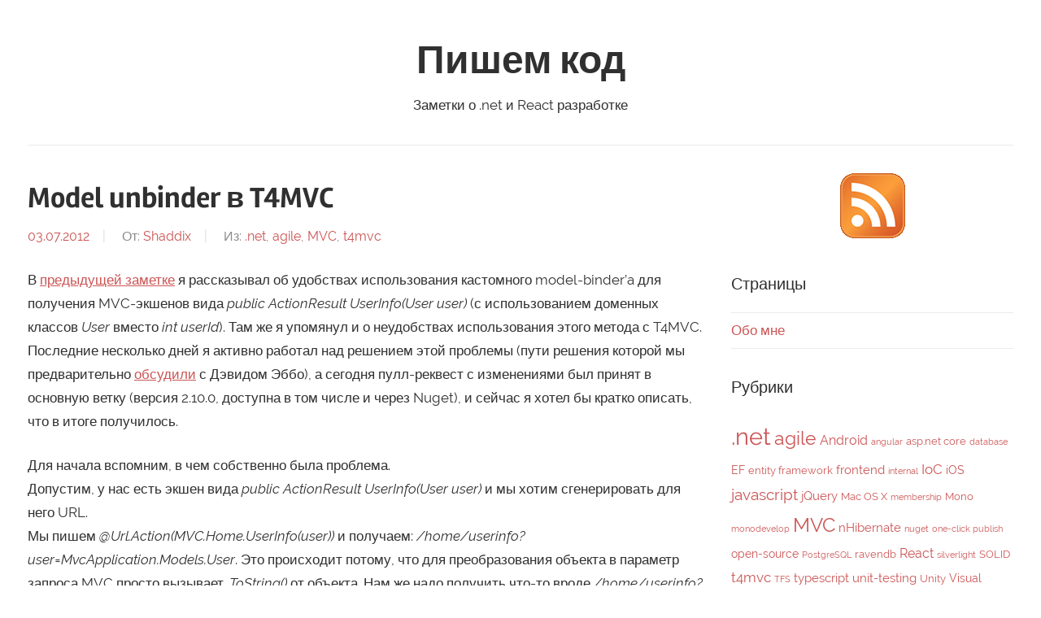

--- FILE ---
content_type: text/html; charset=UTF-8
request_url: https://www.arturdr.ru/net/model-unbinder-v-t4mvc/
body_size: 23436
content:
<!DOCTYPE html>
<html lang="ru-RU">

<head>
<meta charset="UTF-8">
<meta name="viewport" content="width=device-width, initial-scale=1">
<link rel="profile" href="http://gmpg.org/xfn/11">

<title>Model unbinder в T4MVC &#8212; Пишем код</title>
<link rel='dns-prefetch' href='//www.arturdr.ru' />
<link rel='dns-prefetch' href='//platform-api.sharethis.com' />
<link rel='dns-prefetch' href='//s.w.org' />
<link rel="alternate" type="application/rss+xml" title="Пишем код &raquo; Лента" href="https://www.arturdr.ru/feed/" />
<link rel="alternate" type="application/rss+xml" title="Пишем код &raquo; Лента комментариев" href="https://www.arturdr.ru/comments/feed/" />
<link rel="alternate" type="application/rss+xml" title="Пишем код &raquo; Лента комментариев к &laquo;Model unbinder в T4MVC&raquo;" href="https://www.arturdr.ru/net/model-unbinder-v-t4mvc/feed/" />
		<script type="text/javascript">
			window._wpemojiSettings = {"baseUrl":"https:\/\/s.w.org\/images\/core\/emoji\/13.0.1\/72x72\/","ext":".png","svgUrl":"https:\/\/s.w.org\/images\/core\/emoji\/13.0.1\/svg\/","svgExt":".svg","source":{"concatemoji":"https:\/\/www.arturdr.ru\/wp-includes\/js\/wp-emoji-release.min.js?ver=5.6.16"}};
			!function(e,a,t){var n,r,o,i=a.createElement("canvas"),p=i.getContext&&i.getContext("2d");function s(e,t){var a=String.fromCharCode;p.clearRect(0,0,i.width,i.height),p.fillText(a.apply(this,e),0,0);e=i.toDataURL();return p.clearRect(0,0,i.width,i.height),p.fillText(a.apply(this,t),0,0),e===i.toDataURL()}function c(e){var t=a.createElement("script");t.src=e,t.defer=t.type="text/javascript",a.getElementsByTagName("head")[0].appendChild(t)}for(o=Array("flag","emoji"),t.supports={everything:!0,everythingExceptFlag:!0},r=0;r<o.length;r++)t.supports[o[r]]=function(e){if(!p||!p.fillText)return!1;switch(p.textBaseline="top",p.font="600 32px Arial",e){case"flag":return s([127987,65039,8205,9895,65039],[127987,65039,8203,9895,65039])?!1:!s([55356,56826,55356,56819],[55356,56826,8203,55356,56819])&&!s([55356,57332,56128,56423,56128,56418,56128,56421,56128,56430,56128,56423,56128,56447],[55356,57332,8203,56128,56423,8203,56128,56418,8203,56128,56421,8203,56128,56430,8203,56128,56423,8203,56128,56447]);case"emoji":return!s([55357,56424,8205,55356,57212],[55357,56424,8203,55356,57212])}return!1}(o[r]),t.supports.everything=t.supports.everything&&t.supports[o[r]],"flag"!==o[r]&&(t.supports.everythingExceptFlag=t.supports.everythingExceptFlag&&t.supports[o[r]]);t.supports.everythingExceptFlag=t.supports.everythingExceptFlag&&!t.supports.flag,t.DOMReady=!1,t.readyCallback=function(){t.DOMReady=!0},t.supports.everything||(n=function(){t.readyCallback()},a.addEventListener?(a.addEventListener("DOMContentLoaded",n,!1),e.addEventListener("load",n,!1)):(e.attachEvent("onload",n),a.attachEvent("onreadystatechange",function(){"complete"===a.readyState&&t.readyCallback()})),(n=t.source||{}).concatemoji?c(n.concatemoji):n.wpemoji&&n.twemoji&&(c(n.twemoji),c(n.wpemoji)))}(window,document,window._wpemojiSettings);
		</script>
		<style type="text/css">
img.wp-smiley,
img.emoji {
	display: inline !important;
	border: none !important;
	box-shadow: none !important;
	height: 1em !important;
	width: 1em !important;
	margin: 0 .07em !important;
	vertical-align: -0.1em !important;
	background: none !important;
	padding: 0 !important;
}
</style>
	<link rel='stylesheet' id='chronus-custom-fonts-css'  href='https://www.arturdr.ru/wp-content/themes/chronus/assets/css/custom-fonts.css?ver=20180413' type='text/css' media='all' />
<link rel='stylesheet' id='wp-block-library-css'  href='https://www.arturdr.ru/wp-content/plugins/gutenberg/build/block-library/style.css?ver=1606143317' type='text/css' media='all' />
<style id='global-styles-inline-css' type='text/css'>
:root{--wp--preset--color--primary: #cc5555;--wp--preset--color--white: #ffffff;--wp--preset--color--light-gray: #f0f0f0;--wp--preset--color--dark-gray: #777777;--wp--preset--color--black: #303030;--wp--preset--gradient--vivid-cyan-blue-to-vivid-purple: linear-gradient(135deg,rgba(6,147,227,1) 0%,rgb(155,81,224) 100%);--wp--preset--gradient--light-green-cyan-to-vivid-green-cyan: linear-gradient(135deg,rgb(122,220,180) 0%,rgb(0,208,130) 100%);--wp--preset--gradient--luminous-vivid-amber-to-luminous-vivid-orange: linear-gradient(135deg,rgba(252,185,0,1) 0%,rgba(255,105,0,1) 100%);--wp--preset--gradient--luminous-vivid-orange-to-vivid-red: linear-gradient(135deg,rgba(255,105,0,1) 0%,rgb(207,46,46) 100%);--wp--preset--gradient--very-light-gray-to-cyan-bluish-gray: linear-gradient(135deg,rgb(238,238,238) 0%,rgb(169,184,195) 100%);--wp--preset--gradient--cool-to-warm-spectrum: linear-gradient(135deg,rgb(74,234,220) 0%,rgb(151,120,209) 20%,rgb(207,42,186) 40%,rgb(238,44,130) 60%,rgb(251,105,98) 80%,rgb(254,248,76) 100%);--wp--preset--gradient--blush-light-purple: linear-gradient(135deg,rgb(255,206,236) 0%,rgb(152,150,240) 100%);--wp--preset--gradient--blush-bordeaux: linear-gradient(135deg,rgb(254,205,165) 0%,rgb(254,45,45) 50%,rgb(107,0,62) 100%);--wp--preset--gradient--luminous-dusk: linear-gradient(135deg,rgb(255,203,112) 0%,rgb(199,81,192) 50%,rgb(65,88,208) 100%);--wp--preset--gradient--pale-ocean: linear-gradient(135deg,rgb(255,245,203) 0%,rgb(182,227,212) 50%,rgb(51,167,181) 100%);--wp--preset--gradient--electric-grass: linear-gradient(135deg,rgb(202,248,128) 0%,rgb(113,206,126) 100%);--wp--preset--gradient--midnight: linear-gradient(135deg,rgb(2,3,129) 0%,rgb(40,116,252) 100%);--wp--preset--font-size--small: 13;--wp--preset--font-size--normal: 16;--wp--preset--font-size--medium: 20;--wp--preset--font-size--large: 36;--wp--preset--font-size--huge: 42;--wp--preset--font-style--normal: normal;--wp--preset--font-style--italic: italic;--wp--preset--font-weight--100: 100;--wp--preset--font-weight--200: 200;--wp--preset--font-weight--300: 300;--wp--preset--font-weight--400: 400;--wp--preset--font-weight--500: 500;--wp--preset--font-weight--600: 600;--wp--preset--font-weight--700: 700;--wp--preset--font-weight--800: 800;--wp--preset--font-weight--900: 900;--wp--preset--text-decoration--underline: underline;--wp--preset--text-decoration--strikethrough: line-through;--wp--preset--text-transform--uppercase: uppercase;--wp--preset--text-transform--lowercase: lowercase;--wp--preset--text-transform--capitalize: capitalize;}.has-primary-color{color: #cc5555;}.has-primary-background-color{background-color: #cc5555;}.has-white-color{color: #ffffff;}.has-white-background-color{background-color: #ffffff;}.has-light-gray-color{color: #f0f0f0;}.has-light-gray-background-color{background-color: #f0f0f0;}.has-dark-gray-color{color: #777777;}.has-dark-gray-background-color{background-color: #777777;}.has-black-color{color: #303030;}.has-black-background-color{background-color: #303030;}.has-vivid-cyan-blue-to-vivid-purple-gradient-background{background: linear-gradient(135deg,rgba(6,147,227,1) 0%,rgb(155,81,224) 100%);}.has-light-green-cyan-to-vivid-green-cyan-gradient-background{background: linear-gradient(135deg,rgb(122,220,180) 0%,rgb(0,208,130) 100%);}.has-luminous-vivid-amber-to-luminous-vivid-orange-gradient-background{background: linear-gradient(135deg,rgba(252,185,0,1) 0%,rgba(255,105,0,1) 100%);}.has-luminous-vivid-orange-to-vivid-red-gradient-background{background: linear-gradient(135deg,rgba(255,105,0,1) 0%,rgb(207,46,46) 100%);}.has-very-light-gray-to-cyan-bluish-gray-gradient-background{background: linear-gradient(135deg,rgb(238,238,238) 0%,rgb(169,184,195) 100%);}.has-cool-to-warm-spectrum-gradient-background{background: linear-gradient(135deg,rgb(74,234,220) 0%,rgb(151,120,209) 20%,rgb(207,42,186) 40%,rgb(238,44,130) 60%,rgb(251,105,98) 80%,rgb(254,248,76) 100%);}.has-blush-light-purple-gradient-background{background: linear-gradient(135deg,rgb(255,206,236) 0%,rgb(152,150,240) 100%);}.has-blush-bordeaux-gradient-background{background: linear-gradient(135deg,rgb(254,205,165) 0%,rgb(254,45,45) 50%,rgb(107,0,62) 100%);}.has-luminous-dusk-gradient-background{background: linear-gradient(135deg,rgb(255,203,112) 0%,rgb(199,81,192) 50%,rgb(65,88,208) 100%);}.has-pale-ocean-gradient-background{background: linear-gradient(135deg,rgb(255,245,203) 0%,rgb(182,227,212) 50%,rgb(51,167,181) 100%);}.has-electric-grass-gradient-background{background: linear-gradient(135deg,rgb(202,248,128) 0%,rgb(113,206,126) 100%);}.has-midnight-gradient-background{background: linear-gradient(135deg,rgb(2,3,129) 0%,rgb(40,116,252) 100%);}.has-small-font-size{font-size: 13;}.has-normal-font-size{font-size: 16;}.has-medium-font-size{font-size: 20;}.has-large-font-size{font-size: 36;}.has-huge-font-size{font-size: 42;}.has-normal-font-style{font-style: normal;}.has-italic-font-style{font-style: italic;}.has-100-font-weight{font-weight: 100;}.has-200-font-weight{font-weight: 200;}.has-300-font-weight{font-weight: 300;}.has-400-font-weight{font-weight: 400;}.has-500-font-weight{font-weight: 500;}.has-600-font-weight{font-weight: 600;}.has-700-font-weight{font-weight: 700;}.has-800-font-weight{font-weight: 800;}.has-900-font-weight{font-weight: 900;}.has-underline-text-decoration{text-decoration: underline;}.has-strikethrough-text-decoration{text-decoration: line-through;}.has-uppercase-text-transform{text-transform: uppercase;}.has-lowercase-text-transform{text-transform: lowercase;}.has-capitalize-text-transform{text-transform: capitalize;}
</style>
<link rel='stylesheet' id='codemirror-blocks--css'  href='https://www.arturdr.ru/wp-content/plugins/wp-codemirror-block/assets/blocks/blocks.style.build.min.css?ver=1589023661' type='text/css' media='all' />
<link rel='stylesheet' id='subscribe_me-css'  href='https://www.arturdr.ru/wp-content/plugins/sem-subscribe-me/css/styles.css?ver=20140104' type='text/css' media='all' />
<link rel='stylesheet' id='chronus-stylesheet-css'  href='https://www.arturdr.ru/wp-content/themes/chronus/style.css?ver=1.9.1' type='text/css' media='all' />
<link rel='stylesheet' id='chronus-safari-flexbox-fixes-css'  href='https://www.arturdr.ru/wp-content/themes/chronus/assets/css/safari-flexbox-fixes.css?ver=20200420' type='text/css' media='all' />
<link rel='stylesheet' id='themezee-related-posts-css'  href='https://www.arturdr.ru/wp-content/themes/chronus/assets/css/themezee-related-posts.css?ver=20160421' type='text/css' media='all' />
<link rel='stylesheet' id='shCore-css'  href='https://www.arturdr.ru/wp-content/plugins/syntax-highlighter/3.0.83/css/shCore.css?ver=3.0.83' type='text/css' media='all' />
<link rel='stylesheet' id='shCoreDefault-css'  href='https://www.arturdr.ru/wp-content/plugins/syntax-highlighter/3.0.83/css/shCoreDefault.css?ver=3.0.83' type='text/css' media='all' />
<link rel='stylesheet' id='shThemeDefault-css'  href='https://www.arturdr.ru/wp-content/plugins/syntax-highlighter/3.0.83/css/shThemeDefault.css?ver=3.0.83' type='text/css' media='all' />
<link rel="stylesheet" href="https://www.arturdr.ru/wp-content/plugins/share-buttons/css/share-buttons-user.css" type="text/css" />
<meta name="description" content="В предыдущей заметке я рассказывал об удобствах использования кастомного model-binder\'a для получения MVC-экшенов вида public ActionResult UserInfo(User user) (с использованием доменных классов User вместо int userId). Там же я упомянул и о неудобств..." />
<html xmlns:fb="http://ogp.me/ns/fb#"><meta property="og:title" content="Model unbinder в T4MVC" /> 
<meta property="og:description" content="В предыдущей заметке я рассказывал об удобствах использования кастомного model-binder\'a для получения MVC-экшенов вида public ActionResult UserInfo(User user) (с использованием доменных классов User вместо int userId). Там же я упомянул и о неудобств..." />
<link href="http://stg.odnoklassniki.ru/share/odkl_share.css" rel="stylesheet">
<script type='text/javascript' src='https://www.arturdr.ru/wp-includes/js/jquery/jquery.min.js?ver=3.5.1' id='jquery-core-js'></script>
<script type='text/javascript' src='https://www.arturdr.ru/wp-includes/js/jquery/jquery-migrate.min.js?ver=3.3.2' id='jquery-migrate-js'></script>
<script type='text/javascript' src='https://www.arturdr.ru/wp-content/themes/chronus/assets/js/svgxuse.min.js?ver=1.2.6' id='svgxuse-js'></script>
<script type='text/javascript' src='//platform-api.sharethis.com/js/sharethis.js#product=ga&#038;property=5955eb8a8f49e700119f0000' id='googleanalytics-platform-sharethis-js'></script>
<script type='text/javascript' src='https://www.arturdr.ru/wp-content/plugins/share-buttons/js/share-buttons.js?ver=5.6.16' id='new_window_api_script-js'></script>
<script type='text/javascript' src='https://apis.google.com/js/plusone.js?ver=5.6.16' id='googleplus_script-js'></script>
<script type='text/javascript' src='http://vkontakte.ru/js/api/share.js?11&#038;ver=5.6.16' id='vk_share_button_api_script-js'></script>
<script type='text/javascript' src='http://userapi.com/js/api/openapi.js?34&#038;ver=5.6.16' id='vk_like_button_api_script-js'></script>
<script type='text/javascript' src='http://stg.odnoklassniki.ru/share/odkl_share.js?ver=5.6.16' id='odkl_share_button_api_script-js'></script>
<script type='text/javascript' src='https://www.arturdr.ru/wp-content/plugins/share-buttons/js/odkl_init.js?ver=5.6.16' id='odkl_init_api_script-js'></script>
<script type='text/javascript' src='http://cdn.connect.mail.ru/js/share/2/share.js?ver=5.6.16' id='mailru_share_button_api_script-js'></script>
<script type='text/javascript' src='http://platform.twitter.com/widgets.js?ver=5.6.16' id='twitter_button_api_script-js'></script>
<script type='text/javascript' src='http://www.google.com/buzz/api/button.js?ver=5.6.16' id='google_button_api_script-js'></script>
<link rel="https://api.w.org/" href="https://www.arturdr.ru/wp-json/" /><link rel="alternate" type="application/json" href="https://www.arturdr.ru/wp-json/wp/v2/posts/577" /><link rel="EditURI" type="application/rsd+xml" title="RSD" href="https://www.arturdr.ru/xmlrpc.php?rsd" />
<link rel="wlwmanifest" type="application/wlwmanifest+xml" href="https://www.arturdr.ru/wp-includes/wlwmanifest.xml" /> 
<meta name="generator" content="WordPress 5.6.16" />
<link rel="canonical" href="https://www.arturdr.ru/net/model-unbinder-v-t4mvc/" />
<link rel='shortlink' href='https://www.arturdr.ru/?p=577' />
<link rel="alternate" type="application/json+oembed" href="https://www.arturdr.ru/wp-json/oembed/1.0/embed?url=https%3A%2F%2Fwww.arturdr.ru%2Fnet%2Fmodel-unbinder-v-t4mvc%2F" />
<link rel="alternate" type="text/xml+oembed" href="https://www.arturdr.ru/wp-json/oembed/1.0/embed?url=https%3A%2F%2Fwww.arturdr.ru%2Fnet%2Fmodel-unbinder-v-t4mvc%2F&#038;format=xml" />
<style type='text/css'></style>
<link rel="pingback" href="https://www.arturdr.ru/xmlrpc.php">
<style type="text/css">.recentcomments a{display:inline !important;padding:0 !important;margin:0 !important;}</style><script>
(function() {
	(function (i, s, o, g, r, a, m) {
		i['GoogleAnalyticsObject'] = r;
		i[r] = i[r] || function () {
				(i[r].q = i[r].q || []).push(arguments)
			}, i[r].l = 1 * new Date();
		a = s.createElement(o),
			m = s.getElementsByTagName(o)[0];
		a.async = 1;
		a.src = g;
		m.parentNode.insertBefore(a, m)
	})(window, document, 'script', 'https://google-analytics.com/analytics.js', 'ga');

	ga('create', 'UA-23852003-1', 'auto');
			ga('send', 'pageview');
	})();
</script>
</head>

<body class="post-template-default single single-post postid-577 single-format-standard wp-embed-responsive">

	<a class="skip-link screen-reader-text" href="#content">Перейти к содержанию</a>

	
	
	<div id="page" class="hfeed site">

		<header id="masthead" class="site-header clearfix" role="banner">

			<div class="header-main container clearfix">

				<div id="logo" class="site-branding clearfix">

										
			<p class="site-title"><a href="https://www.arturdr.ru/" rel="home">Пишем код</a></p>

							
			<p class="site-description">Заметки о .net и React разработке</p>

		
				</div><!-- .site-branding -->

			</div><!-- .header-main -->

			


		</header><!-- #masthead -->

		
		
		<div id="content" class="site-content container clearfix">

	<section id="primary" class="content-single content-area">
		<main id="main" class="site-main" role="main">
				
		
<article id="post-577" class="post-577 post type-post status-publish format-standard hentry category-net category-agile category-mvc category-t4mvc">

	
	<header class="entry-header">

		<h1 class="entry-title">Model unbinder в T4MVC</h1>
		<div class="entry-meta"><span class="meta-date"><a href="https://www.arturdr.ru/net/model-unbinder-v-t4mvc/" title="22:23" rel="bookmark"><time class="entry-date published updated" datetime="2012-07-03T22:23:03+07:00">03.07.2012</time></a></span><span class="meta-author"> От: <span class="author vcard"><a class="url fn n" href="https://www.arturdr.ru/author/shaddix/" title="Все записи от: Shaddix" rel="author">Shaddix</a></span></span><span class="meta-category"> Из: <a href="https://www.arturdr.ru/category/net/" rel="category tag">.net</a>, <a href="https://www.arturdr.ru/category/agile/" rel="category tag">agile</a>, <a href="https://www.arturdr.ru/category/mvc/" rel="category tag">MVC</a>, <a href="https://www.arturdr.ru/category/t4mvc/" rel="category tag">t4mvc</a></span></div>
	</header><!-- .entry-header -->

	<div class="entry-content clearfix">

		<p>В <a href="http://www.arturdr.ru/net/ispolzuem-infrastrukturu-mvc3-skazhi-net-povtoryayushhimsya-session-load-entity-id/">предыдущей заметке</a> я рассказывал об удобствах использования кастомного model-binder&#8217;a для получения MVC-экшенов вида <em>public ActionResult UserInfo(User user)</em> (с использованием доменных классов <em>User</em> вместо <em>int userId</em>). Там же я упомянул и о неудобствах использования этого метода с T4MVC.<br />
Последние несколько дней я активно работал над решением этой проблемы (пути решения которой мы предварительно <a href="http://t4mvc.codeplex.com/discussions/357386">обсудили</a> с Дэвидом Эббо), а сегодня пулл-реквест с изменениями был принят в основную ветку (версия 2.10.0, доступна в том числе и через Nuget), и сейчас я хотел бы кратко описать, что в итоге получилось.</p>
<p>Для начала вспомним, в чем собственно была проблема.<br />
Допустим, у нас есть экшен вида <em>public ActionResult UserInfo(User user)</em> и мы хотим сгенерировать для него URL.<br />
Мы пишем <em>@Url.Action(MVC.Home.UserInfo(user))</em> и получаем: <em>/home/userinfo?user=MvcApplication.Models.User</em>. Это происходит потому, что для преобразования объекта в параметр запроса MVC просто вызывает <em>.ToString()</em> от объекта. Нам же надо получить что-то вроде <em>/home/userinfo?user=2</em> (подразумевая, что <em>user.Id == 2</em>).<br />
Можно, конечно, переопределить метод <em>.ToString()</em> у класса <em>User</em>, но очень часто это решение не подходит (например, <em>.ToString()</em> уже переопределен человекочитаемым вариантом).</p>
<p>Для решения этой проблемы и получилась у нас система, обратная ModelBinder&#8217;ам, которая с легкой руки Дэвида получила название ModelUnbinder.<br />
Суть ModelUnbinder&#8217;a противоположна ModelBinder&#8217;у, если байндер создает и инициализирует объект по значениям HttpRequest&#8217;a, то анбайндер, наоборот, формирует параметры запроса по объекту.</p>
<p>Анбайндер, по аналоги с байндером, должен релизовывать интерфейс <em>IModelUnbinder</em> или <em>IModelUnbinder&lt;T&gt;</em>.<br />
Вот как может выглядеть, например, простейший анбайндер:</p>
<pre class="brush: c-sharp; auto-links: false;">
    public class NHibernateModelUnbinder : IModelUnbinder&lt;BaseEntity&gt;
    {
        public void UnbindModel(RouteValueDictionary routeValueDictionary, string routeName, BaseEntity routeValue)
        {
            if (routeValue != null)
                routeValueDictionary.Add(routeName, routeValue.Id);
        }
    }
</pre>
<p>Как видим, для всех объектов типа <em>BaseEntity</em> (предположим, что это базовый класс для наших доменных сущностей), он сохраняет в запрос идентификатор этих объектов. Таким образом при использовании <em>@Url.Action(MVC.Home.UserInfo(user))</em> мы получим строку запроса вида <em>/home/userinfo?user=2</em> (без использования анбайндера было бы что-то вроде <em>/home/userinfo?user=MvcApplication.Models.User</em>)<br />
Осталось всего-лишь зарегистрировать анбайндер в T4MVC. Для этого где-нибудь в <em>Application_Start</em> необходимо написать что-нибудь вроде:</p>
<pre class="brush: c-sharp; auto-links: false;">
        protected void Application_Start()
        {
            //...some initialization code

            ModelBinders.Binders.Add(typeof(MyUser), new MyUserBinder());  // регистрируем кастомный MVC-шный байндер 
            ModelUnbinderHelpers.ModelUnbinders.Add(new MyUserUnbinder()); // регистрируем T4MVC-анбайндер
        }
</pre>
<p>Вот и всё! Можно скачать простейший <a href="http://www.arturdr.ru/wp-content/uploads/2012/07/T4MVC-Unbinder1.zip">тестовый пример</a> с применением анбайндеров в T4MVC (и байндеров &#8212; в ASP.NET MVC :)), а можно и <a href="http://www.arturdr.ru/net/ispolzuem-infrastrukturu-mvc3-skazhi-net-povtoryayushhimsya-session-load-entity-id/">почитать подробнее про использование кастомных байндеров</a> для удобства обращения с БД-сущностями в asp.net mvc (там же можно посмотреть и пример байндера для NHibernate-сущностей)</p>
<div style="clear:both;"></div><div name="#" class="buttons_share" style="text-align:left; margin-top:0px; margin-bottom:5px;">
<!--Start Share Buttons http://sbuttons.ru -->
<div class='fb-mini'>
<noindex><a rel='nofollow' title='Опубликовать в Facebook' href="#facebook" name="facebook" onclick="new_window('http://www.facebook.com/sharer.php?u=https://www.arturdr.ru/net/model-unbinder-v-t4mvc/');"><img src='https://www.arturdr.ru/wp-content/plugins/share-buttons/images/social/mini/facebook.png' alt='Опубликовать в Facebook'/></a></noindex>
</div>
<div class='googleplus-mini'>
<noindex><a rel='nofollow' title='Опубликовать в Google Plus' href="https://m.google.com/app/plus/x/?v=compose&content=Model unbinder в T4MVC - https://www.arturdr.ru/net/model-unbinder-v-t4mvc/" onclick="window.open('https://m.google.com/app/plus/x/?v=compose&content=Model unbinder в T4MVC - https://www.arturdr.ru/net/model-unbinder-v-t4mvc/','gplusshare','width=450,height=300,left='+(screen.availWidth/2-225)+',top='+(screen.availHeight/2-150)+'');return false;"><img src='https://www.arturdr.ru/wp-content/plugins/share-buttons/images/social/mini/googleplus.png' alt='Опубликовать в Google Plus'/></a></noindex>
</div>
<div class='twitter-mini'>
<noindex><a rel='nofollow' title='Опубликовать в Twitter' href="#twitter" name="twitter" onclick="new_window('http://twitter.com/share?&text=Model unbinder в T4MVC%20-%20&url=https://www.arturdr.ru/net/model-unbinder-v-t4mvc/');"><img src='https://www.arturdr.ru/wp-content/plugins/share-buttons/images/social/mini/twitter.png' alt='Опубликовать в Twitter'/></a></noindex>
</div>
<div class='vk-mini'>
<script type="text/javascript">
<!--
document.write(VK.Share.button(
{
  url: 'https://www.arturdr.ru/net/model-unbinder-v-t4mvc/',
  title: 'Model unbinder в T4MVC',
  description: ''  
}, 
{
  type: 'custom',
  text: '<img src="https://www.arturdr.ru/wp-content/plugins/share-buttons/images/social/mini/vkontakte.png" title="Опубликовать Вконтакте" alt="Опубликовать Вконтакте"/>'
}));
-->
</script>
</div>
<!--End Share Buttons http://sbuttons.ru -->

</div><div style="clear:both;"></div><div style="clear:both;"></div><div name="#" class="buttons_share" style="float:left;">

</div><div style="clear:both;"></div>
		
	</div><!-- .entry-content -->

	<footer class="entry-footer">

						
	<nav class="navigation post-navigation" role="navigation" aria-label="Записи">
		<h2 class="screen-reader-text">Навигация по записям</h2>
		<div class="nav-links"><div class="nav-previous"><a href="https://www.arturdr.ru/bez-rubriki/mono-for-android-i-russkie-imena-polzovateley-v-windows/" rel="prev"><span class="nav-link-text">Пред. запись</span><h3 class="entry-title">Mono for android и русские имена пользователей в windows</h3></a></div><div class="nav-next"><a href="https://www.arturdr.ru/net/modelunbinder-v-t4mvc-rabota-so-slozhnyimi-modelyami/" rel="next"><span class="nav-link-text">След. запись</span><h3 class="entry-title">ModelUnbinder в T4MVC &#8212; работа со сложными моделями</h3></a></div></div>
	</nav>
	</footer><!-- .entry-footer -->

</article>

<div id="comments" class="comments-area">

	
	
	
		<div id="respond" class="comment-respond">
		<h3 id="reply-title" class="comment-reply-title">Добавить комментарий <small><a rel="nofollow" id="cancel-comment-reply-link" href="/net/model-unbinder-v-t4mvc/#respond" style="display:none;">Отменить ответ</a></small></h3><form action="https://www.arturdr.ru/wp-comments-post.php" method="post" id="commentform" class="comment-form" novalidate><p class="comment-notes"><span id="email-notes">Ваш адрес email не будет опубликован.</span> Обязательные поля помечены <span class="required">*</span></p><p class="comment-form-comment"><label for="comment">Комментарий</label> <textarea id="comment" name="comment" cols="45" rows="8" maxlength="65525" required="required"></textarea></p><p class="comment-form-author"><label for="author">Имя <span class="required">*</span></label> <input id="author" name="author" type="text" value="" size="30" maxlength="245" required='required' /></p>
<p class="comment-form-email"><label for="email">Email <span class="required">*</span></label> <input id="email" name="email" type="email" value="" size="30" maxlength="100" aria-describedby="email-notes" required='required' /></p>
<p class="comment-form-url"><label for="url">Сайт</label> <input id="url" name="url" type="url" value="" size="30" maxlength="200" /></p>
<p class="form-submit"><input name="submit" type="submit" id="submit" class="submit" value="Отправить комментарий" /> <input type='hidden' name='comment_post_ID' value='577' id='comment_post_ID' />
<input type='hidden' name='comment_parent' id='comment_parent' value='0' />
</p><p style="display: none;"><input type="hidden" id="akismet_comment_nonce" name="akismet_comment_nonce" value="826aee0232" /></p><p style="display: none;"><input type="hidden" id="ak_js" name="ak_js" value="230"/></p></form>	</div><!-- #respond -->
	
</div><!-- #comments -->
		
		</main><!-- #main -->
	</section><!-- #primary -->
	
	
	<section id="secondary" class="sidebar widget-area clearfix" role="complementary">

		<aside id="subscribe_me-3" class="widget subscribe_me clearfix"><div class="subscribe_me_services">
<div class="center_feed_button"><a href="https://www.arturdr.ru/feed/" title="RSS Feed" class="no_icon"><img src="https://www.arturdr.ru/wp-content/plugins/sem-subscribe-me/icons/feed-giant.gif" height="80" width="80" alt="RSS feed" /></a></div>
</div>
<div class="subscribe_me_ruler"></div>
<div class="subscribe_me_extra" style="display: none;">
<a href="feed:https://www.arturdr.ru/feed/" class="rss_feed no_icon" title="Desktop Reader" rel="nofollow">Desktop Reader</a>
<a href="http://www.bloglines.com/sub/https://www.arturdr.ru/feed/" class="bloglines no_icon" title="Bloglines" rel="nofollow">Bloglines</a>
<a href="http://cloud.feedly.com/#subscription/feed/https%3A%2F%2Fwww.arturdr.ru%2Ffeed%2F" class="feedly no_icon" title="Feedly" rel="nofollow">Feedly</a>
<a href="http://www.live.com/?add=https%3A%2F%2Fwww.arturdr.ru%2F" class="live no_icon" title="Live" rel="nofollow">Live</a>
<a href="http://www.netvibes.com/subscribe.php?url=https%3A%2F%2Fwww.arturdr.ru%2Ffeed%2F" class="netvibes no_icon" title="Netvibes" rel="nofollow">Netvibes</a>
<a href="http://add.my.yahoo.com/rss?url=https%3A%2F%2Fwww.arturdr.ru%2Ffeed%2F" class="yahoo no_icon" title="Yahoo!" rel="nofollow">Yahoo!</a>
<div class="subscribe_me_spacer"></div>
</div>
</aside><aside id="pages-3" class="widget widget_pages clearfix"><div class="widget-header"><h3 class="widget-title">Страницы</h3></div>
			<ul>
				<li class="page_item page-item-172"><a href="https://www.arturdr.ru/obo-mne/">Обо мне</a></li>
			</ul>

			</aside><aside id="tag_cloud-3" class="widget widget_tag_cloud clearfix"><div class="widget-header"><h3 class="widget-title">Рубрики</h3></div><div class="tagcloud"><a href="https://www.arturdr.ru/category/net/" class="tag-cloud-link tag-link-3 tag-link-position-1" style="font-size: 22pt;" aria-label=".net (73 элемента)">.net</a>
<a href="https://www.arturdr.ru/category/agile/" class="tag-cloud-link tag-link-15 tag-link-position-2" style="font-size: 17.273885350318pt;" aria-label="agile (21 элемент)">agile</a>
<a href="https://www.arturdr.ru/category/android/" class="tag-cloud-link tag-link-35 tag-link-position-3" style="font-size: 12.28025477707pt;" aria-label="Android (5 элементов)">Android</a>
<a href="https://www.arturdr.ru/category/angular/" class="tag-cloud-link tag-link-45 tag-link-position-4" style="font-size: 8pt;" aria-label="angular (1 элемент)">angular</a>
<a href="https://www.arturdr.ru/category/asp-net-core/" class="tag-cloud-link tag-link-47 tag-link-position-5" style="font-size: 9.6050955414013pt;" aria-label="asp.net core (2 элемента)">asp.net core</a>
<a href="https://www.arturdr.ru/category/database/" class="tag-cloud-link tag-link-43 tag-link-position-6" style="font-size: 8pt;" aria-label="database (1 элемент)">database</a>
<a href="https://www.arturdr.ru/category/ef/" class="tag-cloud-link tag-link-5 tag-link-position-7" style="font-size: 10.675159235669pt;" aria-label="EF (3 элемента)">EF</a>
<a href="https://www.arturdr.ru/category/entity-framework/" class="tag-cloud-link tag-link-42 tag-link-position-8" style="font-size: 9.6050955414013pt;" aria-label="entity framework (2 элемента)">entity framework</a>
<a href="https://www.arturdr.ru/category/web/frontend/" class="tag-cloud-link tag-link-46 tag-link-position-9" style="font-size: 11.566878980892pt;" aria-label="frontend (4 элемента)">frontend</a>
<a href="https://www.arturdr.ru/category/internal/" class="tag-cloud-link tag-link-9 tag-link-position-10" style="font-size: 8pt;" aria-label="internal (1 элемент)">internal</a>
<a href="https://www.arturdr.ru/category/ioc/" class="tag-cloud-link tag-link-10 tag-link-position-11" style="font-size: 12.904458598726pt;" aria-label="IoC (6 элементов)">IoC</a>
<a href="https://www.arturdr.ru/category/ios/" class="tag-cloud-link tag-link-34 tag-link-position-12" style="font-size: 10.675159235669pt;" aria-label="iOS (3 элемента)">iOS</a>
<a href="https://www.arturdr.ru/category/web/javascript/" class="tag-cloud-link tag-link-22 tag-link-position-13" style="font-size: 14.242038216561pt;" aria-label="javascript (9 элементов)">javascript</a>
<a href="https://www.arturdr.ru/category/jquery/" class="tag-cloud-link tag-link-13 tag-link-position-14" style="font-size: 11.566878980892pt;" aria-label="jQuery (4 элемента)">jQuery</a>
<a href="https://www.arturdr.ru/category/mac-os-x/" class="tag-cloud-link tag-link-31 tag-link-position-15" style="font-size: 9.6050955414013pt;" aria-label="Mac OS X (2 элемента)">Mac OS X</a>
<a href="https://www.arturdr.ru/category/membership/" class="tag-cloud-link tag-link-12 tag-link-position-16" style="font-size: 8pt;" aria-label="membership (1 элемент)">membership</a>
<a href="https://www.arturdr.ru/category/mono/" class="tag-cloud-link tag-link-8 tag-link-position-17" style="font-size: 9.6050955414013pt;" aria-label="Mono (2 элемента)">Mono</a>
<a href="https://www.arturdr.ru/category/monodevelop/" class="tag-cloud-link tag-link-33 tag-link-position-18" style="font-size: 8pt;" aria-label="monodevelop (1 элемент)">monodevelop</a>
<a href="https://www.arturdr.ru/category/mvc/" class="tag-cloud-link tag-link-4 tag-link-position-19" style="font-size: 17.630573248408pt;" aria-label="MVC (23 элемента)">MVC</a>
<a href="https://www.arturdr.ru/category/nhibernate/" class="tag-cloud-link tag-link-7 tag-link-position-20" style="font-size: 11.566878980892pt;" aria-label="nHibernate (4 элемента)">nHibernate</a>
<a href="https://www.arturdr.ru/category/nuget/" class="tag-cloud-link tag-link-29 tag-link-position-21" style="font-size: 8pt;" aria-label="nuget (1 элемент)">nuget</a>
<a href="https://www.arturdr.ru/category/one-click-publish/" class="tag-cloud-link tag-link-27 tag-link-position-22" style="font-size: 8pt;" aria-label="one-click publish (1 элемент)">one-click publish</a>
<a href="https://www.arturdr.ru/category/open-source/" class="tag-cloud-link tag-link-44 tag-link-position-23" style="font-size: 10.675159235669pt;" aria-label="open-source (3 элемента)">open-source</a>
<a href="https://www.arturdr.ru/category/postgresql/" class="tag-cloud-link tag-link-56 tag-link-position-24" style="font-size: 8pt;" aria-label="PostgreSQL (1 элемент)">PostgreSQL</a>
<a href="https://www.arturdr.ru/category/ravendb/" class="tag-cloud-link tag-link-32 tag-link-position-25" style="font-size: 9.6050955414013pt;" aria-label="ravendb (2 элемента)">ravendb</a>
<a href="https://www.arturdr.ru/category/react/" class="tag-cloud-link tag-link-48 tag-link-position-26" style="font-size: 12.28025477707pt;" aria-label="React (5 элементов)">React</a>
<a href="https://www.arturdr.ru/category/silverlight/" class="tag-cloud-link tag-link-37 tag-link-position-27" style="font-size: 8pt;" aria-label="silverlight (1 элемент)">silverlight</a>
<a href="https://www.arturdr.ru/category/solid/" class="tag-cloud-link tag-link-18 tag-link-position-28" style="font-size: 9.6050955414013pt;" aria-label="SOLID (2 элемента)">SOLID</a>
<a href="https://www.arturdr.ru/category/t4mvc/" class="tag-cloud-link tag-link-28 tag-link-position-29" style="font-size: 12.904458598726pt;" aria-label="t4mvc (6 элементов)">t4mvc</a>
<a href="https://www.arturdr.ru/category/tfs/" class="tag-cloud-link tag-link-41 tag-link-position-30" style="font-size: 8pt;" aria-label="TFS (1 элемент)">TFS</a>
<a href="https://www.arturdr.ru/category/web/typescript/" class="tag-cloud-link tag-link-49 tag-link-position-31" style="font-size: 11.566878980892pt;" aria-label="typescript (4 элемента)">typescript</a>
<a href="https://www.arturdr.ru/category/unit-testing/" class="tag-cloud-link tag-link-19 tag-link-position-32" style="font-size: 11.566878980892pt;" aria-label="unit-testing (4 элемента)">unit-testing</a>
<a href="https://www.arturdr.ru/category/unity/" class="tag-cloud-link tag-link-11 tag-link-position-33" style="font-size: 9.6050955414013pt;" aria-label="Unity (2 элемента)">Unity</a>
<a href="https://www.arturdr.ru/category/visual-studio/" class="tag-cloud-link tag-link-24 tag-link-position-34" style="font-size: 10.675159235669pt;" aria-label="Visual Studio (3 элемента)">Visual Studio</a>
<a href="https://www.arturdr.ru/category/wcf/" class="tag-cloud-link tag-link-25 tag-link-position-35" style="font-size: 9.6050955414013pt;" aria-label="WCF (2 элемента)">WCF</a>
<a href="https://www.arturdr.ru/category/web/" class="tag-cloud-link tag-link-14 tag-link-position-36" style="font-size: 18.254777070064pt;" aria-label="web (27 элементов)">web</a>
<a href="https://www.arturdr.ru/category/wpf/" class="tag-cloud-link tag-link-6 tag-link-position-37" style="font-size: 8pt;" aria-label="WPF (1 элемент)">WPF</a>
<a href="https://www.arturdr.ru/category/xamarin/" class="tag-cloud-link tag-link-38 tag-link-position-38" style="font-size: 16.025477707006pt;" aria-label="xamarin (15 элементов)">xamarin</a>
<a href="https://www.arturdr.ru/category/bez-rubriki/" class="tag-cloud-link tag-link-1 tag-link-position-39" style="font-size: 13.796178343949pt;" aria-label="Без рубрики (8 элементов)">Без рубрики</a>
<a href="https://www.arturdr.ru/category/domashnyaya-biblioteka/" class="tag-cloud-link tag-link-21 tag-link-position-40" style="font-size: 9.6050955414013pt;" aria-label="домашняя библиотека (2 элемента)">домашняя библиотека</a>
<a href="https://www.arturdr.ru/category/napominalki/" class="tag-cloud-link tag-link-26 tag-link-position-41" style="font-size: 10.675159235669pt;" aria-label="напоминалки (3 элемента)">напоминалки</a>
<a href="https://www.arturdr.ru/category/seminaryi/" class="tag-cloud-link tag-link-30 tag-link-position-42" style="font-size: 16.292993630573pt;" aria-label="семинары (16 элементов)">семинары</a></div>
</aside><aside id="recent-comments-3" class="widget widget_recent_comments clearfix"><div class="widget-header"><h3 class="widget-title">Свежие комментарии</h3></div><ul id="recentcomments"><li class="recentcomments"><span class="comment-author-link">MichaelChern</span> к записи <a href="https://www.arturdr.ru/net/generacziya-pdf-otchetov-s-pomoshhyu-asp-net-i-react/#comment-69831">Генерация PDF-отчетов с помощью ASP.Net и React</a></li><li class="recentcomments"><span class="comment-author-link">EugeneBow</span> к записи <a href="https://www.arturdr.ru/net/generacziya-pdf-otchetov-s-pomoshhyu-asp-net-i-react/#comment-69487">Генерация PDF-отчетов с помощью ASP.Net и React</a></li><li class="recentcomments"><span class="comment-author-link">JoshuaTrevY</span> к записи <a href="https://www.arturdr.ru/web/polymer-i-notifypropertychanged-v-javascript/#comment-68620">Polymer и NotifyPropertyChanged в JavaScript</a></li><li class="recentcomments"><span class="comment-author-link">Саша</span> к записи <a href="https://www.arturdr.ru/net/uskorenie-bilda-asp-net-mvc-v-10-raz-ili-razorgenerator-kak-alternativa-mvcbuildviews/#comment-58733">Ускорение билда asp.net MVC в 10 раз или RazorGenerator как альтернатива MvcBuildViews</a></li><li class="recentcomments"><span class="comment-author-link">Кирилл</span> к записи <a href="https://www.arturdr.ru/net/generacziya-pdf-otchetov-s-pomoshhyu-asp-net-i-react/#comment-58561">Генерация PDF-отчетов с помощью ASP.Net и React</a></li></ul></aside><aside id="collapsarch-3" class="widget widget_collapsarch clearfix"><div class="widget-header"><h3 class="widget-title">Archives</h3></div><ul id='widget-collapsarch-3-top' class='collapsing archives list'>
  <li class='collapsing archives expand'><span title='click to expand' class='collapsing archives expand'><span class='sym'>&#x25BA;</span></span><a href='https://www.arturdr.ru/2020/'>2020  <span class="yearCount">(9)</span>
</a>
    <div style='display:none' id='collapsArch-2020:3'>
    <ul>
      <li class='collapsing archives expand'><span title='click to expand' class='collapsing archives expand'><span class='sym'>&#x25BA;</span></span><a href='https://www.arturdr.ru/2020/12/' title='Декабрь'>Декабрь  <span class="monthCount">(1)</span>
</a>
        <div style='display:none' id='collapsArch-2020-12:3'>
       </div>
      </li> <!-- close expanded month --> 
      <li class='collapsing archives expand'><span title='click to expand' class='collapsing archives expand'><span class='sym'>&#x25BA;</span></span><a href='https://www.arturdr.ru/2020/11/' title='Ноябрь'>Ноябрь  <span class="monthCount">(2)</span>
</a>
        <div style='display:none' id='collapsArch-2020-11:3'>
       </div>
      </li> <!-- close expanded month --> 
      <li class='collapsing archives expand'><span title='click to expand' class='collapsing archives expand'><span class='sym'>&#x25BA;</span></span><a href='https://www.arturdr.ru/2020/06/' title='Июнь'>Июнь  <span class="monthCount">(3)</span>
</a>
        <div style='display:none' id='collapsArch-2020-6:3'>
       </div>
      </li> <!-- close expanded month --> 
      <li class='collapsing archives expand'><span title='click to expand' class='collapsing archives expand'><span class='sym'>&#x25BA;</span></span><a href='https://www.arturdr.ru/2020/05/' title='Май'>Май  <span class="monthCount">(3)</span>
</a>
        <div style='display:none' id='collapsArch-2020-5:3'>
        </div>
      </li> <!-- close expanded month --> 
  </ul>
     </div>
  </li> <!-- end year -->
  <li class='collapsing archives expand'><span title='click to expand' class='collapsing archives expand'><span class='sym'>&#x25BA;</span></span><a href='https://www.arturdr.ru/2019/'>2019  <span class="yearCount">(3)</span>
</a>
    <div style='display:none' id='collapsArch-2019:3'>
    <ul>
      <li class='collapsing archives expand'><span title='click to expand' class='collapsing archives expand'><span class='sym'>&#x25BA;</span></span><a href='https://www.arturdr.ru/2019/03/' title='Март'>Март  <span class="monthCount">(3)</span>
</a>
        <div style='display:none' id='collapsArch-2019-3:3'>
        </div>
      </li> <!-- close expanded month --> 
  </ul>
     </div>
  </li> <!-- end year -->
  <li class='collapsing archives expand'><span title='click to expand' class='collapsing archives expand'><span class='sym'>&#x25BA;</span></span><a href='https://www.arturdr.ru/2018/'>2018  <span class="yearCount">(7)</span>
</a>
    <div style='display:none' id='collapsArch-2018:3'>
    <ul>
      <li class='collapsing archives expand'><span title='click to expand' class='collapsing archives expand'><span class='sym'>&#x25BA;</span></span><a href='https://www.arturdr.ru/2018/12/' title='Декабрь'>Декабрь  <span class="monthCount">(1)</span>
</a>
        <div style='display:none' id='collapsArch-2018-12:3'>
       </div>
      </li> <!-- close expanded month --> 
      <li class='collapsing archives expand'><span title='click to expand' class='collapsing archives expand'><span class='sym'>&#x25BA;</span></span><a href='https://www.arturdr.ru/2018/11/' title='Ноябрь'>Ноябрь  <span class="monthCount">(1)</span>
</a>
        <div style='display:none' id='collapsArch-2018-11:3'>
       </div>
      </li> <!-- close expanded month --> 
      <li class='collapsing archives expand'><span title='click to expand' class='collapsing archives expand'><span class='sym'>&#x25BA;</span></span><a href='https://www.arturdr.ru/2018/09/' title='Сентябрь'>Сентябрь  <span class="monthCount">(1)</span>
</a>
        <div style='display:none' id='collapsArch-2018-9:3'>
       </div>
      </li> <!-- close expanded month --> 
      <li class='collapsing archives expand'><span title='click to expand' class='collapsing archives expand'><span class='sym'>&#x25BA;</span></span><a href='https://www.arturdr.ru/2018/08/' title='Август'>Август  <span class="monthCount">(1)</span>
</a>
        <div style='display:none' id='collapsArch-2018-8:3'>
       </div>
      </li> <!-- close expanded month --> 
      <li class='collapsing archives expand'><span title='click to expand' class='collapsing archives expand'><span class='sym'>&#x25BA;</span></span><a href='https://www.arturdr.ru/2018/02/' title='Февраль'>Февраль  <span class="monthCount">(3)</span>
</a>
        <div style='display:none' id='collapsArch-2018-2:3'>
        </div>
      </li> <!-- close expanded month --> 
  </ul>
     </div>
  </li> <!-- end year -->
  <li class='collapsing archives expand'><span title='click to expand' class='collapsing archives expand'><span class='sym'>&#x25BA;</span></span><a href='https://www.arturdr.ru/2017/'>2017  <span class="yearCount">(5)</span>
</a>
    <div style='display:none' id='collapsArch-2017:3'>
    <ul>
      <li class='collapsing archives expand'><span title='click to expand' class='collapsing archives expand'><span class='sym'>&#x25BA;</span></span><a href='https://www.arturdr.ru/2017/08/' title='Август'>Август  <span class="monthCount">(1)</span>
</a>
        <div style='display:none' id='collapsArch-2017-8:3'>
       </div>
      </li> <!-- close expanded month --> 
      <li class='collapsing archives expand'><span title='click to expand' class='collapsing archives expand'><span class='sym'>&#x25BA;</span></span><a href='https://www.arturdr.ru/2017/07/' title='Июль'>Июль  <span class="monthCount">(4)</span>
</a>
        <div style='display:none' id='collapsArch-2017-7:3'>
        </div>
      </li> <!-- close expanded month --> 
  </ul>
     </div>
  </li> <!-- end year -->
  <li class='collapsing archives expand'><span title='click to expand' class='collapsing archives expand'><span class='sym'>&#x25BA;</span></span><a href='https://www.arturdr.ru/2016/'>2016  <span class="yearCount">(7)</span>
</a>
    <div style='display:none' id='collapsArch-2016:3'>
    <ul>
      <li class='collapsing archives expand'><span title='click to expand' class='collapsing archives expand'><span class='sym'>&#x25BA;</span></span><a href='https://www.arturdr.ru/2016/09/' title='Сентябрь'>Сентябрь  <span class="monthCount">(1)</span>
</a>
        <div style='display:none' id='collapsArch-2016-9:3'>
       </div>
      </li> <!-- close expanded month --> 
      <li class='collapsing archives expand'><span title='click to expand' class='collapsing archives expand'><span class='sym'>&#x25BA;</span></span><a href='https://www.arturdr.ru/2016/07/' title='Июль'>Июль  <span class="monthCount">(1)</span>
</a>
        <div style='display:none' id='collapsArch-2016-7:3'>
       </div>
      </li> <!-- close expanded month --> 
      <li class='collapsing archives expand'><span title='click to expand' class='collapsing archives expand'><span class='sym'>&#x25BA;</span></span><a href='https://www.arturdr.ru/2016/06/' title='Июнь'>Июнь  <span class="monthCount">(1)</span>
</a>
        <div style='display:none' id='collapsArch-2016-6:3'>
       </div>
      </li> <!-- close expanded month --> 
      <li class='collapsing archives expand'><span title='click to expand' class='collapsing archives expand'><span class='sym'>&#x25BA;</span></span><a href='https://www.arturdr.ru/2016/05/' title='Май'>Май  <span class="monthCount">(3)</span>
</a>
        <div style='display:none' id='collapsArch-2016-5:3'>
       </div>
      </li> <!-- close expanded month --> 
      <li class='collapsing archives expand'><span title='click to expand' class='collapsing archives expand'><span class='sym'>&#x25BA;</span></span><a href='https://www.arturdr.ru/2016/02/' title='Февраль'>Февраль  <span class="monthCount">(1)</span>
</a>
        <div style='display:none' id='collapsArch-2016-2:3'>
        </div>
      </li> <!-- close expanded month --> 
  </ul>
     </div>
  </li> <!-- end year -->
  <li class='collapsing archives expand'><span title='click to expand' class='collapsing archives expand'><span class='sym'>&#x25BA;</span></span><a href='https://www.arturdr.ru/2014/'>2014  <span class="yearCount">(14)</span>
</a>
    <div style='display:none' id='collapsArch-2014:3'>
    <ul>
      <li class='collapsing archives expand'><span title='click to expand' class='collapsing archives expand'><span class='sym'>&#x25BA;</span></span><a href='https://www.arturdr.ru/2014/11/' title='Ноябрь'>Ноябрь  <span class="monthCount">(3)</span>
</a>
        <div style='display:none' id='collapsArch-2014-11:3'>
       </div>
      </li> <!-- close expanded month --> 
      <li class='collapsing archives expand'><span title='click to expand' class='collapsing archives expand'><span class='sym'>&#x25BA;</span></span><a href='https://www.arturdr.ru/2014/08/' title='Август'>Август  <span class="monthCount">(1)</span>
</a>
        <div style='display:none' id='collapsArch-2014-8:3'>
       </div>
      </li> <!-- close expanded month --> 
      <li class='collapsing archives expand'><span title='click to expand' class='collapsing archives expand'><span class='sym'>&#x25BA;</span></span><a href='https://www.arturdr.ru/2014/07/' title='Июль'>Июль  <span class="monthCount">(2)</span>
</a>
        <div style='display:none' id='collapsArch-2014-7:3'>
       </div>
      </li> <!-- close expanded month --> 
      <li class='collapsing archives expand'><span title='click to expand' class='collapsing archives expand'><span class='sym'>&#x25BA;</span></span><a href='https://www.arturdr.ru/2014/06/' title='Июнь'>Июнь  <span class="monthCount">(2)</span>
</a>
        <div style='display:none' id='collapsArch-2014-6:3'>
       </div>
      </li> <!-- close expanded month --> 
      <li class='collapsing archives expand'><span title='click to expand' class='collapsing archives expand'><span class='sym'>&#x25BA;</span></span><a href='https://www.arturdr.ru/2014/04/' title='Апрель'>Апрель  <span class="monthCount">(2)</span>
</a>
        <div style='display:none' id='collapsArch-2014-4:3'>
       </div>
      </li> <!-- close expanded month --> 
      <li class='collapsing archives expand'><span title='click to expand' class='collapsing archives expand'><span class='sym'>&#x25BA;</span></span><a href='https://www.arturdr.ru/2014/03/' title='Март'>Март  <span class="monthCount">(1)</span>
</a>
        <div style='display:none' id='collapsArch-2014-3:3'>
       </div>
      </li> <!-- close expanded month --> 
      <li class='collapsing archives expand'><span title='click to expand' class='collapsing archives expand'><span class='sym'>&#x25BA;</span></span><a href='https://www.arturdr.ru/2014/02/' title='Февраль'>Февраль  <span class="monthCount">(1)</span>
</a>
        <div style='display:none' id='collapsArch-2014-2:3'>
       </div>
      </li> <!-- close expanded month --> 
      <li class='collapsing archives expand'><span title='click to expand' class='collapsing archives expand'><span class='sym'>&#x25BA;</span></span><a href='https://www.arturdr.ru/2014/01/' title='Январь'>Январь  <span class="monthCount">(2)</span>
</a>
        <div style='display:none' id='collapsArch-2014-1:3'>
        </div>
      </li> <!-- close expanded month --> 
  </ul>
     </div>
  </li> <!-- end year -->
  <li class='collapsing archives expand'><span title='click to expand' class='collapsing archives expand'><span class='sym'>&#x25BA;</span></span><a href='https://www.arturdr.ru/2013/'>2013  <span class="yearCount">(9)</span>
</a>
    <div style='display:none' id='collapsArch-2013:3'>
    <ul>
      <li class='collapsing archives expand'><span title='click to expand' class='collapsing archives expand'><span class='sym'>&#x25BA;</span></span><a href='https://www.arturdr.ru/2013/12/' title='Декабрь'>Декабрь  <span class="monthCount">(1)</span>
</a>
        <div style='display:none' id='collapsArch-2013-12:3'>
       </div>
      </li> <!-- close expanded month --> 
      <li class='collapsing archives expand'><span title='click to expand' class='collapsing archives expand'><span class='sym'>&#x25BA;</span></span><a href='https://www.arturdr.ru/2013/11/' title='Ноябрь'>Ноябрь  <span class="monthCount">(3)</span>
</a>
        <div style='display:none' id='collapsArch-2013-11:3'>
       </div>
      </li> <!-- close expanded month --> 
      <li class='collapsing archives expand'><span title='click to expand' class='collapsing archives expand'><span class='sym'>&#x25BA;</span></span><a href='https://www.arturdr.ru/2013/07/' title='Июль'>Июль  <span class="monthCount">(1)</span>
</a>
        <div style='display:none' id='collapsArch-2013-7:3'>
       </div>
      </li> <!-- close expanded month --> 
      <li class='collapsing archives expand'><span title='click to expand' class='collapsing archives expand'><span class='sym'>&#x25BA;</span></span><a href='https://www.arturdr.ru/2013/04/' title='Апрель'>Апрель  <span class="monthCount">(1)</span>
</a>
        <div style='display:none' id='collapsArch-2013-4:3'>
       </div>
      </li> <!-- close expanded month --> 
      <li class='collapsing archives expand'><span title='click to expand' class='collapsing archives expand'><span class='sym'>&#x25BA;</span></span><a href='https://www.arturdr.ru/2013/03/' title='Март'>Март  <span class="monthCount">(2)</span>
</a>
        <div style='display:none' id='collapsArch-2013-3:3'>
       </div>
      </li> <!-- close expanded month --> 
      <li class='collapsing archives expand'><span title='click to expand' class='collapsing archives expand'><span class='sym'>&#x25BA;</span></span><a href='https://www.arturdr.ru/2013/02/' title='Февраль'>Февраль  <span class="monthCount">(1)</span>
</a>
        <div style='display:none' id='collapsArch-2013-2:3'>
        </div>
      </li> <!-- close expanded month --> 
  </ul>
     </div>
  </li> <!-- end year -->
  <li class='collapsing archives expand'><span title='click to expand' class='collapsing archives expand'><span class='sym'>&#x25BA;</span></span><a href='https://www.arturdr.ru/2012/'>2012  <span class="yearCount">(22)</span>
</a>
    <div style='display:none' id='collapsArch-2012:3'>
    <ul>
      <li class='collapsing archives expand'><span title='click to expand' class='collapsing archives expand'><span class='sym'>&#x25BA;</span></span><a href='https://www.arturdr.ru/2012/12/' title='Декабрь'>Декабрь  <span class="monthCount">(1)</span>
</a>
        <div style='display:none' id='collapsArch-2012-12:3'>
       </div>
      </li> <!-- close expanded month --> 
      <li class='collapsing archives expand'><span title='click to expand' class='collapsing archives expand'><span class='sym'>&#x25BA;</span></span><a href='https://www.arturdr.ru/2012/08/' title='Август'>Август  <span class="monthCount">(3)</span>
</a>
        <div style='display:none' id='collapsArch-2012-8:3'>
       </div>
      </li> <!-- close expanded month --> 
      <li class='collapsing archives expand'><span title='click to expand' class='collapsing archives expand'><span class='sym'>&#x25BA;</span></span><a href='https://www.arturdr.ru/2012/07/' title='Июль'>Июль  <span class="monthCount">(4)</span>
</a>
        <div style='display:none' id='collapsArch-2012-7:3'>
       </div>
      </li> <!-- close expanded month --> 
      <li class='collapsing archives expand'><span title='click to expand' class='collapsing archives expand'><span class='sym'>&#x25BA;</span></span><a href='https://www.arturdr.ru/2012/06/' title='Июнь'>Июнь  <span class="monthCount">(2)</span>
</a>
        <div style='display:none' id='collapsArch-2012-6:3'>
       </div>
      </li> <!-- close expanded month --> 
      <li class='collapsing archives expand'><span title='click to expand' class='collapsing archives expand'><span class='sym'>&#x25BA;</span></span><a href='https://www.arturdr.ru/2012/05/' title='Май'>Май  <span class="monthCount">(2)</span>
</a>
        <div style='display:none' id='collapsArch-2012-5:3'>
       </div>
      </li> <!-- close expanded month --> 
      <li class='collapsing archives expand'><span title='click to expand' class='collapsing archives expand'><span class='sym'>&#x25BA;</span></span><a href='https://www.arturdr.ru/2012/04/' title='Апрель'>Апрель  <span class="monthCount">(2)</span>
</a>
        <div style='display:none' id='collapsArch-2012-4:3'>
       </div>
      </li> <!-- close expanded month --> 
      <li class='collapsing archives expand'><span title='click to expand' class='collapsing archives expand'><span class='sym'>&#x25BA;</span></span><a href='https://www.arturdr.ru/2012/03/' title='Март'>Март  <span class="monthCount">(2)</span>
</a>
        <div style='display:none' id='collapsArch-2012-3:3'>
       </div>
      </li> <!-- close expanded month --> 
      <li class='collapsing archives expand'><span title='click to expand' class='collapsing archives expand'><span class='sym'>&#x25BA;</span></span><a href='https://www.arturdr.ru/2012/02/' title='Февраль'>Февраль  <span class="monthCount">(2)</span>
</a>
        <div style='display:none' id='collapsArch-2012-2:3'>
       </div>
      </li> <!-- close expanded month --> 
      <li class='collapsing archives expand'><span title='click to expand' class='collapsing archives expand'><span class='sym'>&#x25BA;</span></span><a href='https://www.arturdr.ru/2012/01/' title='Январь'>Январь  <span class="monthCount">(4)</span>
</a>
        <div style='display:none' id='collapsArch-2012-1:3'>
        </div>
      </li> <!-- close expanded month --> 
  </ul>
     </div>
  </li> <!-- end year -->
  <li class='collapsing archives expand'><span title='click to expand' class='collapsing archives expand'><span class='sym'>&#x25BA;</span></span><a href='https://www.arturdr.ru/2011/'>2011  <span class="yearCount">(25)</span>
</a>
    <div style='display:none' id='collapsArch-2011:3'>
    <ul>
      <li class='collapsing archives expand'><span title='click to expand' class='collapsing archives expand'><span class='sym'>&#x25BA;</span></span><a href='https://www.arturdr.ru/2011/12/' title='Декабрь'>Декабрь  <span class="monthCount">(3)</span>
</a>
        <div style='display:none' id='collapsArch-2011-12:3'>
       </div>
      </li> <!-- close expanded month --> 
      <li class='collapsing archives expand'><span title='click to expand' class='collapsing archives expand'><span class='sym'>&#x25BA;</span></span><a href='https://www.arturdr.ru/2011/11/' title='Ноябрь'>Ноябрь  <span class="monthCount">(2)</span>
</a>
        <div style='display:none' id='collapsArch-2011-11:3'>
       </div>
      </li> <!-- close expanded month --> 
      <li class='collapsing archives expand'><span title='click to expand' class='collapsing archives expand'><span class='sym'>&#x25BA;</span></span><a href='https://www.arturdr.ru/2011/10/' title='Октябрь'>Октябрь  <span class="monthCount">(4)</span>
</a>
        <div style='display:none' id='collapsArch-2011-10:3'>
       </div>
      </li> <!-- close expanded month --> 
      <li class='collapsing archives expand'><span title='click to expand' class='collapsing archives expand'><span class='sym'>&#x25BA;</span></span><a href='https://www.arturdr.ru/2011/09/' title='Сентябрь'>Сентябрь  <span class="monthCount">(7)</span>
</a>
        <div style='display:none' id='collapsArch-2011-9:3'>
       </div>
      </li> <!-- close expanded month --> 
      <li class='collapsing archives expand'><span title='click to expand' class='collapsing archives expand'><span class='sym'>&#x25BA;</span></span><a href='https://www.arturdr.ru/2011/07/' title='Июль'>Июль  <span class="monthCount">(2)</span>
</a>
        <div style='display:none' id='collapsArch-2011-7:3'>
       </div>
      </li> <!-- close expanded month --> 
      <li class='collapsing archives expand'><span title='click to expand' class='collapsing archives expand'><span class='sym'>&#x25BA;</span></span><a href='https://www.arturdr.ru/2011/06/' title='Июнь'>Июнь  <span class="monthCount">(7)</span>
</a>
        <div style='display:none' id='collapsArch-2011-6:3'>
        </div>
    </li> <!-- close month -->
  </ul></div></li> <!-- end of collapsing archives --><li style='display:none'><script type="text/javascript">
// <![CDATA[
/* These variables are part of the Collapsing Archives Plugin
   * version: 2.0.5
   * revision: $Id: collapsArch.php 1715352 2017-08-18 14:30:00Z robfelty $
   * Copyright 2008 Robert Felty (robfelty.com)
           */
try { collapsItems['catTest'] = 'test'; } catch (err) { collapsItems = new Object(); }
collapsItems['collapsArch-2020-12:3'] = '<ul>          <li class=\'collapsing archives item\'><a href=\'https://www.arturdr.ru/net/generacziya-pdf-otchetov-s-pomoshhyu-asp-net-i-react/\' title=\'Генерация PDF-отчетов с помощью ASP.Net и React\'>Генерация PDF-отчетов с помощью ASP.Net и React</a></li></ul>';
collapsItems['collapsArch-2020-11:3'] = '<ul>          <li class=\'collapsing archives item\'><a href=\'https://www.arturdr.ru/open-source/nswag-i-react-query-avtomaticheskaya-generacziya-hooks-dlya-vashego-api/\' title=\'NSwag и react-query - автоматическая генерация hooks для вашего API.\'>NSwag и react-query - автоматическая генерация hooks для вашего API.</a></li>          <li class=\'collapsing archives item\'><a href=\'https://www.arturdr.ru/net/tomskdotnet-6-pervyj-post-koronavirusnyj-mitap-i-vyhod-net-5/\' title=\'TomskDotNet #6 - первый пост-коронавирусный митап и выход .NET 5!\'>TomskDotNet #6 - первый пост-коронавирусный митап и выход .NET 5!</a></li></ul>';
collapsItems['collapsArch-2020-6:3'] = '<ul>          <li class=\'collapsing archives item\'><a href=\'https://www.arturdr.ru/napominalki/how-to-create-database-user-in-postgresql/\' title=\'How to create database & user in PostgreSQL\'>How to create database & user in PostgreSQL</a></li>          <li class=\'collapsing archives item\'><a href=\'https://www.arturdr.ru/web/frontend/usepreserveform-react-huk-dlya-sohraneniya-sostoyaniya-formy-pri-f5-na-osnove-react-hook-form/\' title=\'usePreserveForm - React-хук для сохранения состояния формы при F5 (на основе react-hook-form)\'>usePreserveForm - React-хук для сохранения состояния формы при F5 (на основе react-hook-form)</a></li>          <li class=\'collapsing archives item\'><a href=\'https://www.arturdr.ru/napominalki/how-to-add-eslint-prettier-support-to-create-react-app/\' title=\'How to add ESLint/Prettier support to create-react-app\'>How to add ESLint/Prettier support to create-react-app</a></li></ul>';
collapsItems['collapsArch-2020-5:3'] = '<ul>          <li class=\'collapsing archives item\'><a href=\'https://www.arturdr.ru/net/realizacziya-http-patch-v-asp-net-core-3/\' title=\'Реализация HTTP Patch в ASP.Net Core 3\'>Реализация HTTP Patch в ASP.Net Core 3</a></li>          <li class=\'collapsing archives item\'><a href=\'https://www.arturdr.ru/net/nswag-vs-swashbuckle-for-swagger-typescript-client-api-generation-and-fighting-undefined-nulls-in-dto/\' title=\'NSwag vs Swashbuckle for Swagger, Typescript client API generation, and fighting undefined/nulls in DTO\'>NSwag vs Swashbuckle for Swagger, Typescript client API generation, and fighting undefined/nulls in DTO</a></li>          <li class=\'collapsing archives item\'><a href=\'https://www.arturdr.ru/net/real-time-sinhronizacziya-dannyh-mezhdu-asp-net-i-react/\' title=\'Real-time синхронизация данных между ASP.NET и React\'>Real-time синхронизация данных между ASP.NET и React</a></li></ul>';
collapsItems['collapsArch-2019-3:3'] = '<ul>          <li class=\'collapsing archives item\'><a href=\'https://www.arturdr.ru/net/oauth-v-spa-ili-neozhidannye-slozhnosti-integratsii-logina-cherez-sotsseti-v-react-s-asp-net-core/\' title=\'OAuth в SPA или неожиданные сложности интеграции логина через соцсети в React с Asp.Net Core\'>OAuth в SPA или неожиданные сложности интеграции логина через соцсети в React с Asp.Net Core</a></li>          <li class=\'collapsing archives item\'><a href=\'https://www.arturdr.ru/seminaryi/mitaa/\' title=\'Второй митап .Net разработчиков TomskDotNet#2\'>Второй митап .Net разработчиков TomskDotNet#2</a></li>          <li class=\'collapsing archives item\'><a href=\'https://www.arturdr.ru/net/doklad-pro-entity-framework-core-na-tomskdotnet-1/\' title=\'Доклад про Entity Framework Core на TomskDotNet#1\'>Доклад про Entity Framework Core на TomskDotNet#1</a></li></ul>';
collapsItems['collapsArch-2018-12:3'] = '<ul>          <li class=\'collapsing archives item\'><a href=\'https://www.arturdr.ru/bez-rubriki/%d0%bc%d0%b8%d1%82%d0%b0%d0%bf-net-%d1%80%d0%b0%d0%b7%d1%80%d0%b0%d0%b1%d0%be%d1%82%d1%87%d0%b8%d0%ba%d0%be%d0%b2-tomskdotnet1/\' title=\'Митап .Net разработчиков TomskDotNet#1\'>Митап .Net разработчиков TomskDotNet#1</a></li></ul>';
collapsItems['collapsArch-2018-11:3'] = '<ul>          <li class=\'collapsing archives item\'><a href=\'https://www.arturdr.ru/web/%d0%b4%d0%be%d0%ba%d0%bb%d0%b0%d0%b4-%d0%bf%d1%80%d0%be-webassembly-%d0%bd%d0%b0-%d0%b3%d0%be%d1%80%d0%be%d0%b4%d0%b5-it/\' title=\'Доклад про WebAssembly на Городе IT\'>Доклад про WebAssembly на Городе IT</a></li></ul>';
collapsItems['collapsArch-2018-9:3'] = '<ul>          <li class=\'collapsing archives item\'><a href=\'https://www.arturdr.ru/web/javascript/openapigenerator-fixing-multiple-file-upload-for-js-clients/\' title=\'OpenApiGenerator: fixing multiple file upload for JS clients\'>OpenApiGenerator: fixing multiple file upload for JS clients</a></li></ul>';
collapsItems['collapsArch-2018-8:3'] = '<ul>          <li class=\'collapsing archives item\'><a href=\'https://www.arturdr.ru/bez-rubriki/how-to-make-swagger-correctly-handle-file-uploads-iformfile-in-asp-net-core/\' title=\'How to make Swagger correctly handle file uploads (IFormFile) in Asp.Net Core\'>How to make Swagger correctly handle file uploads (IFormFile) in Asp.Net Core</a></li></ul>';
collapsItems['collapsArch-2018-2:3'] = '<ul>          <li class=\'collapsing archives item\'><a href=\'https://www.arturdr.ru/net/using-mini-profiler-with-angular-and-httpclient/\' title=\'Using Mini-Profiler with Angular and HttpClient\'>Using Mini-Profiler with Angular and HttpClient</a></li>          <li class=\'collapsing archives item\'><a href=\'https://www.arturdr.ru/net/seminar-po-asp-net-core-v-tochke-kipeniya/\' title=\'Семинар по ASP.Net Core в Точке Кипения\'>Семинар по ASP.Net Core в Точке Кипения</a></li>          <li class=\'collapsing archives item\'><a href=\'https://www.arturdr.ru/seminaryi/doklad-po-krossplatformennoy-mobilnoy-razrabotke-na-devpro-krasnoyarsk/\' title=\'Доклад по кроссплатформенной мобильной разработке на DevPro Красноярск\'>Доклад по кроссплатформенной мобильной разработке на DevPro Красноярск</a></li></ul>';
collapsItems['collapsArch-2017-8:3'] = '<ul>          <li class=\'collapsing archives item\'><a href=\'https://www.arturdr.ru/net/realmius-besplatnaya-sinhronizatsiya-dannyih-mezhdu-realm-i-sql-server/\' title=\'Realmius - бесплатная синхронизация данных между Realm и SQL Server\'>Realmius - бесплатная синхронизация данных между Realm и SQL Server</a></li></ul>';
collapsItems['collapsArch-2017-7:3'] = '<ul>          <li class=\'collapsing archives item\'><a href=\'https://www.arturdr.ru/net/opensource-initsiativa-rubius/\' title=\'Opensource инициатива Rubius\'>Opensource инициатива Rubius</a></li>          <li class=\'collapsing archives item\'><a href=\'https://www.arturdr.ru/net/entity-framework-core-i-groupby/\' title=\'Entity Framework Core и GroupBy\'>Entity Framework Core и GroupBy</a></li>          <li class=\'collapsing archives item\'><a href=\'https://www.arturdr.ru/net/doklad-o-realm-i-samopisnoy-besplatnoy-sinhronizatsii-dannyih-realmius/\' title=\'Доклад о Realm и самописной бесплатной синхронизации данных Realmius\'>Доклад о Realm и самописной бесплатной синхронизации данных Realmius</a></li>          <li class=\'collapsing archives item\'><a href=\'https://www.arturdr.ru/seminaryi/devpro-2017/\' title=\'DevPro 2017\'>DevPro 2017</a></li></ul>';
collapsItems['collapsArch-2016-9:3'] = '<ul>          <li class=\'collapsing archives item\'><a href=\'https://www.arturdr.ru/web/doklad-o-veb-komponentah-i-polymer/\' title=\'Доклад о веб-компонентах и Polymer\'>Доклад о веб-компонентах и Polymer</a></li></ul>';
collapsItems['collapsArch-2016-7:3'] = '<ul>          <li class=\'collapsing archives item\'><a href=\'https://www.arturdr.ru/web/polymer-i-notifypropertychanged-v-javascript/\' title=\'Polymer и NotifyPropertyChanged в JavaScript\'>Polymer и NotifyPropertyChanged в JavaScript</a></li></ul>';
collapsItems['collapsArch-2016-6:3'] = '<ul>          <li class=\'collapsing archives item\'><a href=\'https://www.arturdr.ru/xamarin/xamarin-forms-player-otlichnyiy-dizayner-dlya-xamarin-forms/\' title=\'Долгожданный дизайнер для Xamarin.Forms\'>Долгожданный дизайнер для Xamarin.Forms</a></li></ul>';
collapsItems['collapsArch-2016-5:3'] = '<ul>          <li class=\'collapsing archives item\'><a href=\'https://www.arturdr.ru/net/vklyuchenie-upavshih-testov-v-email-uvedomleniya-na-tfs-2015-scripted-builds/\' title=\'Включение упавших тестов в email-уведомления на TFS 2015 (scripted builds)\'>Включение упавших тестов в email-уведомления на TFS 2015 (scripted builds)</a></li>          <li class=\'collapsing archives item\'><a href=\'https://www.arturdr.ru/bez-rubriki/komfortnaya-android-like-verstka-v-ios-xibfree/\' title=\'Комфортная Android-like верстка в iOS (XibFree)\'>Комфортная Android-like верстка в iOS (XibFree)</a></li>          <li class=\'collapsing archives item\'><a href=\'https://www.arturdr.ru/xamarin/zapusk-genymotion-i-xamarin-android-player-na-windows-10/\' title=\'Запуск Genymotion и Xamarin Android Player на Windows 10\'>Запуск Genymotion и Xamarin Android Player на Windows 10</a></li></ul>';
collapsItems['collapsArch-2016-2:3'] = '<ul>          <li class=\'collapsing archives item\'><a href=\'https://www.arturdr.ru/xamarin/uskorenie-change-build-run-tsikla-na-ios-rabotaet-i-na-android/\' title=\'Ускорение Change-Build-Run цикла на iOS (работает и на Android)\'>Ускорение Change-Build-Run цикла на iOS (работает и на Android)</a></li></ul>';
collapsItems['collapsArch-2014-11:3'] = '<ul>          <li class=\'collapsing archives item\'><a href=\'https://www.arturdr.ru/android/xamarin-forms-i-slozhnosti-integratsii-v-android-prilozheniya/\' title=\'Xamarin.Forms и сложности интеграции в Android приложения\'>Xamarin.Forms и сложности интеграции в Android приложения</a></li>          <li class=\'collapsing archives item\'><a href=\'https://www.arturdr.ru/net/integratsiya-xamarin-forms-v-sushhestvuyushhie-proektyi-ios-i-utechki-pamyati/\' title=\'Интеграция Xamarin.Forms в существующие проекты iOS (и утечки памяти)\'>Интеграция Xamarin.Forms в существующие проекты iOS (и утечки памяти)</a></li>          <li class=\'collapsing archives item\'><a href=\'https://www.arturdr.ru/net/zdravstvuy-xamarin-forms-ili-post-zapozdavshiy-na-4-mesyatsa/\' title=\'Здравствуй, Xamarin.Forms, или пост, запоздавший на 4 месяца\'>Здравствуй, Xamarin.Forms, или пост, запоздавший на 4 месяца</a></li></ul>';
collapsItems['collapsArch-2014-8:3'] = '<ul>          <li class=\'collapsing archives item\'><a href=\'https://www.arturdr.ru/net/nosql-protiv-relyatsionnyih-subd-v-zadache-entity-attribute-value/\' title=\'NoSQL против реляционных СУБД в задаче Entity-Attribute-Value\'>NoSQL против реляционных СУБД в задаче Entity-Attribute-Value</a></li></ul>';
collapsItems['collapsArch-2014-7:3'] = '<ul>          <li class=\'collapsing archives item\'><a href=\'https://www.arturdr.ru/bez-rubriki/oneliner-verificationexception-taskawaiter-violates-the-constraint-of-type-parameter-tawaiter-pri-ispolzovanii-async-v-net-4/\' title=\'Oneliner: VerificationException: TaskAwaiter<> violates the constraint of type parameter \'TAwaiter\' при использовании async в .net 4\'>Oneliner: VerificationException: TaskAwaiter<> violates the constraint of type parameter \'TAwaiter\' при использовании async в .net 4</a></li>          <li class=\'collapsing archives item\'><a href=\'https://www.arturdr.ru/net/videozapis-seminara-po-itogam-konferentsii-devcon-2014-v-rubius/\' title=\'Видеозапись семинара по итогам конференции DevCon-2014 в Rubius\'>Видеозапись семинара по итогам конференции DevCon-2014 в Rubius</a></li></ul>';
collapsItems['collapsArch-2014-6:3'] = '<ul>          <li class=\'collapsing archives item\'><a href=\'https://www.arturdr.ru/net/universal-app-krossplatformennoe-schaste-s-ifdef-ami-i-refaktoringom/\' title=\'Universal App - кроссплатформенное счастье с #ifdef\'ами и рефакторингом\'>Universal App - кроссплатформенное счастье с #ifdef\'ами и рефакторингом</a></li>          <li class=\'collapsing archives item\'><a href=\'https://www.arturdr.ru/net/devcon-2014-ili-dva-dnya-voobshhe-zrya-chto-tyi-delaesh-zachem-eto-nuzhno/\' title=\'DevCon 2014, или два дня вообще зря что ты делаешь зачем это нужно \'>DevCon 2014, или два дня вообще зря что ты делаешь зачем это нужно </a></li></ul>';
collapsItems['collapsArch-2014-4:3'] = '<ul>          <li class=\'collapsing archives item\'><a href=\'https://www.arturdr.ru/net/android-win81-adb/\' title=\'Дружим Android и Windows 8.1 по ADB (особенно с китайскими устройствами)\'>Дружим Android и Windows 8.1 по ADB (особенно с китайскими устройствами)</a></li>          <li class=\'collapsing archives item\'><a href=\'https://www.arturdr.ru/net/doklad-na-devpro-2014/\' title=\'Доклад на DevPro-2014\'>Доклад на DevPro-2014</a></li></ul>';
collapsItems['collapsArch-2014-3:3'] = '<ul>          <li class=\'collapsing archives item\'><a href=\'https://www.arturdr.ru/domashnyaya-biblioteka/revyu-na-knigu-idealnaya-it-kompaniya-kak-iz-gikov-sobrat-komandu/\' title=\'Ревью на книгу \"Идеальная IT-компания. Как из гиков собрать команду\"\'>Ревью на книгу \"Идеальная IT-компания. Как из гиков собрать команду\"</a></li></ul>';
collapsItems['collapsArch-2014-2:3'] = '<ul>          <li class=\'collapsing archives item\'><a href=\'https://www.arturdr.ru/net/inektsiya-zavisimostey-i-menyayushhiesya-parametryi-v-konstruktore/\' title=\'Инъекция зависимостей и меняющиеся параметры в конструкторе\'>Инъекция зависимостей и меняющиеся параметры в конструкторе</a></li></ul>';
collapsItems['collapsArch-2014-1:3'] = '<ul>          <li class=\'collapsing archives item\'><a href=\'https://www.arturdr.ru/web/tolko-react-js-tolko-hardkor-aka-doloy-angular-i-knockout/\' title=\'Только React.js, только хардкор (aka долой Angular и Knockout)!\'>Только React.js, только хардкор (aka долой Angular и Knockout)!</a></li>          <li class=\'collapsing archives item\'><a href=\'https://www.arturdr.ru/net/xamarin-i-garbage-collector-na-android/\' title=\'Xamarin и Garbage Collector на Андроид\'>Xamarin и Garbage Collector на Андроид</a></li></ul>';
collapsItems['collapsArch-2013-12:3'] = '<ul>          <li class=\'collapsing archives item\'><a href=\'https://www.arturdr.ru/net/xamarin-i-problemyi-s-kameroy-v-ios-7/\' title=\'Xamarin и проблемы с камерой в iOS 7\'>Xamarin и проблемы с камерой в iOS 7</a></li></ul>';
collapsItems['collapsArch-2013-11:3'] = '<ul>          <li class=\'collapsing archives item\'><a href=\'https://www.arturdr.ru/net/videozapis-vnutrennego-seminara-rubius-o-testirovanii/\' title=\'Видеозапись внутреннего семинара Rubius о тестировании\'>Видеозапись внутреннего семинара Rubius о тестировании</a></li>          <li class=\'collapsing archives item\'><a href=\'https://www.arturdr.ru/net/strogotipizirovannyiy-dostup-k-ui-elementam-v-xamarin-android/\' title=\'Строготипизированный доступ к UI-элементам в Xamarin.Android\'>Строготипизированный доступ к UI-элементам в Xamarin.Android</a></li>          <li class=\'collapsing archives item\'><a href=\'https://www.arturdr.ru/net/evolyutsiya-team-foundation-server/\' title=\'Эволюция Team Foundation Server\'>Эволюция Team Foundation Server</a></li></ul>';
collapsItems['collapsArch-2013-7:3'] = '<ul>          <li class=\'collapsing archives item\'><a href=\'https://www.arturdr.ru/net/wcf-silverlight-asinhronnyie-vyizovyi-i-task-parallel-library/\' title=\'WCF, Silverlight, асинхронные вызовы и Task Parallel Library\'>WCF, Silverlight, асинхронные вызовы и Task Parallel Library</a></li></ul>';
collapsItems['collapsArch-2013-4:3'] = '<ul>          <li class=\'collapsing archives item\'><a href=\'https://www.arturdr.ru/net/zapis-doklada-s-devpro-edinyiy-kod-c-razrabatyivaem-dlya-web-desktop-android-windows-rt-i-ios/\' title=\'Запись доклада с DevPRO: \"Единый код C#: разрабатываем для Web, Desktop, Android, Windows RT и iOS\"\'>Запись доклада с DevPRO: \"Единый код C#: разрабатываем для Web, Desktop, Android, Windows RT и iOS\"</a></li></ul>';
collapsItems['collapsArch-2013-3:3'] = '<ul>          <li class=\'collapsing archives item\'><a href=\'https://www.arturdr.ru/net/bag-v-help-page-dlya-webapi/\' title=\'Баг в help-page для WebAPI\'>Баг в help-page для WebAPI</a></li>          <li class=\'collapsing archives item\'><a href=\'https://www.arturdr.ru/bez-rubriki/o-startape-lovushke-ili-robert-martin-hochet-nam-navredit/\' title=\'О стартапе-ловушке, или Роберт Мартин хочет нам навредить\'>О стартапе-ловушке, или Роберт Мартин хочет нам навредить</a></li></ul>';
collapsItems['collapsArch-2013-2:3'] = '<ul>          <li class=\'collapsing archives item\'><a href=\'https://www.arturdr.ru/net/avtogeneratsiya-kommentariev-v-monodevelop/\' title=\'Автогенерация комментариев в MonoDevelop\'>Автогенерация комментариев в MonoDevelop</a></li></ul>';
collapsItems['collapsArch-2012-12:3'] = '<ul>          <li class=\'collapsing archives item\'><a href=\'https://www.arturdr.ru/net/hands-on-ravendb/\' title=\'RavenDB в \"одноразовых\" приложениях\'>RavenDB в \"одноразовых\" приложениях</a></li></ul>';
collapsItems['collapsArch-2012-8:3'] = '<ul>          <li class=\'collapsing archives item\'><a href=\'https://www.arturdr.ru/net/mac-os-x-i-goryachie-klavishi/\' title=\'Mac OS X и горячие клавиши\'>Mac OS X и горячие клавиши</a></li>          <li class=\'collapsing archives item\'><a href=\'https://www.arturdr.ru/net/publikatsiya-ishodnikov-vmeste-s-nuget-plyus-ishodniki-av-infrastructure-web/\' title=\'Публикация исходников вместе с nuget - плюс исходники Av.Infrastructure.Web\'>Публикация исходников вместе с nuget - плюс исходники Av.Infrastructure.Web</a></li>          <li class=\'collapsing archives item\'><a href=\'https://www.arturdr.ru/net/prezentatsiya-i-ishodniki-s-vvodnogo-seminara-po-nhibernate/\' title=\'Презентация и исходники с вводного семинара по NHibernate\'>Презентация и исходники с вводного семинара по NHibernate</a></li></ul>';
collapsItems['collapsArch-2012-7:3'] = '<ul>          <li class=\'collapsing archives item\'><a href=\'https://www.arturdr.ru/net/uskorenie-bilda-asp-net-mvc-v-10-raz-ili-razorgenerator-kak-alternativa-mvcbuildviews/\' title=\'Ускорение билда asp.net MVC в 10 раз или RazorGenerator как альтернатива MvcBuildViews\'>Ускорение билда asp.net MVC в 10 раз или RazorGenerator как альтернатива MvcBuildViews</a></li>          <li class=\'collapsing archives item\'><a href=\'https://www.arturdr.ru/net/modelunbinder-v-t4mvc-rabota-so-slozhnyimi-modelyami/\' title=\'ModelUnbinder в T4MVC - работа со сложными моделями\'>ModelUnbinder в T4MVC - работа со сложными моделями</a></li>          <li class=\'collapsing archives item\'><a href=\'https://www.arturdr.ru/net/model-unbinder-v-t4mvc/\' title=\'Model unbinder в T4MVC\'>Model unbinder в T4MVC</a></li>          <li class=\'collapsing archives item\'><a href=\'https://www.arturdr.ru/bez-rubriki/mono-for-android-i-russkie-imena-polzovateley-v-windows/\' title=\'Mono for android и русские имена пользователей в windows\'>Mono for android и русские имена пользователей в windows</a></li></ul>';
collapsItems['collapsArch-2012-6:3'] = '<ul>          <li class=\'collapsing archives item\'><a href=\'https://www.arturdr.ru/net/lokalizatsiya-soobshheniy-o-perepolnenii-int-v-mvc3/\' title=\'Локализация сообщений о переполнении int в MVC3\'>Локализация сообщений о переполнении int в MVC3</a></li>          <li class=\'collapsing archives item\'><a href=\'https://www.arturdr.ru/net/ispolzuem-infrastrukturu-mvc3-skazhi-net-povtoryayushhimsya-session-load-entity-id/\' title=\'Используем инфраструктуру MVC3 - скажи НЕТ повторяющимся session.Load<Entity>(id);\'>Используем инфраструктуру MVC3 - скажи НЕТ повторяющимся session.Load<Entity>(id);</a></li></ul>';
collapsItems['collapsArch-2012-5:3'] = '<ul>          <li class=\'collapsing archives item\'><a href=\'https://www.arturdr.ru/net/obnovlenie-bd-s-nhibernate-fluentmigrator-i-problemyi-s-indeksami-defoltnyimi-konstreyntami/\' title=\'Обновление БД с nHibernate/FluentMigrator и проблемы с индексами/дефолтными констрейнтами\'>Обновление БД с nHibernate/FluentMigrator и проблемы с индексами/дефолтными констрейнтами</a></li>          <li class=\'collapsing archives item\'><a href=\'https://www.arturdr.ru/net/yunit-testirovanie-bd-zavisimyih-klassov/\' title=\'Юнит-тестирование БД-зависимых классов\'>Юнит-тестирование БД-зависимых классов</a></li></ul>';
collapsItems['collapsArch-2012-4:3'] = '<ul>          <li class=\'collapsing archives item\'><a href=\'https://www.arturdr.ru/net/problema-one-click-publish-i-mvcbuildviews-v-asp-net-mvc/\' title=\'Проблема one-click publish и MvcBuildViews в asp.net MVC\'>Проблема one-click publish и MvcBuildViews в asp.net MVC</a></li>          <li class=\'collapsing archives item\'><a href=\'https://www.arturdr.ru/net/hitrost-bayndinga-bulevyih-poley-v-asp-net-mvc/\' title=\'Хитрость байндинга булевых полей в asp.net mvc\'>Хитрость байндинга булевых полей в asp.net mvc</a></li></ul>';
collapsItems['collapsArch-2012-3:3'] = '<ul>          <li class=\'collapsing archives item\'><a href=\'https://www.arturdr.ru/net/variantyi-realizatsii-webservices-v-net-wcf-rest-odata-webapi-i-drugie-umnyie-slova-part-i/\' title=\'Варианты реализации WebServices в .net - WCF, REST, OData, WebAPI и другие умные слова - Part I\'>Варианты реализации WebServices в .net - WCF, REST, OData, WebAPI и другие умные слова - Part I</a></li>          <li class=\'collapsing archives item\'><a href=\'https://www.arturdr.ru/net/nastroyka-web-deploy-na-iis7/\' title=\'Настройка Web-Deploy на IIS7\'>Настройка Web-Deploy на IIS7</a></li></ul>';
collapsItems['collapsArch-2012-2:3'] = '<ul>          <li class=\'collapsing archives item\'><a href=\'https://www.arturdr.ru/net/plagin-k-vs-dlya-sozdaniya-vetok-v-tfs/\' title=\'Плагин к VS для создания веток в TFS\'>Плагин к VS для создания веток в TFS</a></li>          <li class=\'collapsing archives item\'><a href=\'https://www.arturdr.ru/bez-rubriki/t4mvcjs-otrefaktoren-i-vyilozhen-na-codeplex/\' title=\'T4MVCJS отрефакторен и выложен на codeplex\'>T4MVCJS отрефакторен и выложен на codeplex</a></li></ul>';
collapsItems['collapsArch-2012-1:3'] = '<ul>          <li class=\'collapsing archives item\'><a href=\'https://www.arturdr.ru/net/t4mvcjs-strogotipizirovannyiy-yavaskript-helper-dlya-url/\' title=\'T4MvcJs - строготипизированный яваскрипт-хелпер для URL\'>T4MvcJs - строготипизированный яваскрипт-хелпер для URL</a></li>          <li class=\'collapsing archives item\'><a href=\'https://www.arturdr.ru/bez-rubriki/nuget-paket-dlya-jsvalidator-a/\' title=\'Nuget пакет для JsValidator\'a\'>Nuget пакет для JsValidator\'a</a></li>          <li class=\'collapsing archives item\'><a href=\'https://www.arturdr.ru/net/validatsiya-javascript-v-asp-net-mvc-proekte-eshhe-odin-velosiped-ili-jsvalidator-codeplex-com/\' title=\'Валидация JavaScript в ASP.Net MVC проекте - еще один велосипед или jsvalidator.codeplex.com\'>Валидация JavaScript в ASP.Net MVC проекте - еще один велосипед или jsvalidator.codeplex.com</a></li>          <li class=\'collapsing archives item\'><a href=\'https://www.arturdr.ru/net/unobtrusive-validation-i-zagruzka-form-cherez-ayaks-full-ajax-website/\' title=\'Unobtrusive validation и загрузка форм через аякс (full ajax website)\'>Unobtrusive validation и загрузка форм через аякс (full ajax website)</a></li></ul>';
collapsItems['collapsArch-2011-12:3'] = '<ul>          <li class=\'collapsing archives item\'><a href=\'https://www.arturdr.ru/net/validatsiya-javascript-v-asp-net-mvc-proekte-analiz-sushhestvuyushhih-resheniy/\' title=\'Валидация JavaScript в ASP.Net MVC проекте - анализ существующих решений\'>Валидация JavaScript в ASP.Net MVC проекте - анализ существующих решений</a></li>          <li class=\'collapsing archives item\'><a href=\'https://www.arturdr.ru/net/povtornoe-ispolzovanie-shablonov-displaytemplates-i-editortemplates/\' title=\'Повторное использование шаблонов DisplayTemplates и EditorTemplates\'>Повторное использование шаблонов DisplayTemplates и EditorTemplates</a></li>          <li class=\'collapsing archives item\'><a href=\'https://www.arturdr.ru/net/shablonyi-otobrazheniya-i-redaktirovaniya-form-v-asp-net-mvc-displaytemplates-editortemplates/\' title=\'Шаблоны отображения и редактирования форм в ASP.Net MVC (DisplayTemplates/EditorTemplates)\'>Шаблоны отображения и редактирования форм в ASP.Net MVC (DisplayTemplates/EditorTemplates)</a></li></ul>';
collapsItems['collapsArch-2011-11:3'] = '<ul>          <li class=\'collapsing archives item\'><a href=\'https://www.arturdr.ru/net/ustranenie-magic-strings-v-javascript/\' title=\'Устранение magic-strings в javascript\'>Устранение magic-strings в javascript</a></li>          <li class=\'collapsing archives item\'><a href=\'https://www.arturdr.ru/net/svetlaya-storona-property-injection/\' title=\'Светлая сторона property-injection\'>Светлая сторона property-injection</a></li></ul>';
collapsItems['collapsArch-2011-10:3'] = '<ul>          <li class=\'collapsing archives item\'><a href=\'https://www.arturdr.ru/agile/peopleware-pozhaluy-luchshaya-kniga-po-menedzhmentu-it-proektov/\' title=\'Peopleware - пожалуй, лучшая книга по менеджменту IT-проектов\'>Peopleware - пожалуй, лучшая книга по менеджменту IT-проектов</a></li>          <li class=\'collapsing archives item\'><a href=\'https://www.arturdr.ru/net/strogotipizirovannyie-urlyi-v-javascript-c-t4mvc/\' title=\'Строготипизированные URL в Javascript c T4MVC\'>Строготипизированные URL в Javascript c T4MVC</a></li>          <li class=\'collapsing archives item\'><a href=\'https://www.arturdr.ru/net/rusifikatsiya-asp-net-mvc3-prilozheniy/\' title=\'Русификация ASP.Net MVC3-приложений\'>Русификация ASP.Net MVC3-приложений</a></li>          <li class=\'collapsing archives item\'><a href=\'https://www.arturdr.ru/net/tdd-shagaet-po-planete/\' title=\'TDD шагает по планете\'>TDD шагает по планете</a></li></ul>';
collapsItems['collapsArch-2011-9:3'] = '<ul>          <li class=\'collapsing archives item\'><a href=\'https://www.arturdr.ru/net/ioc-konteyner-dlya-asp-net-mvc-ninject/\' title=\'IoC-контейнер для ASP.Net MVC - Ninject\'>IoC-контейнер для ASP.Net MVC - Ninject</a></li>          <li class=\'collapsing archives item\'><a href=\'https://www.arturdr.ru/net/aggregation-root-ne-tolko-v-kontekste-bd-prilozheniy-i-granichnyie-znacheniya-solid-a/\' title=\'Aggregation root не только в контексте БД-приложений (и граничные значения SOLID\'a)\'>Aggregation root не только в контексте БД-приложений (и граничные значения SOLID\'a)</a></li>          <li class=\'collapsing archives item\'><a href=\'https://www.arturdr.ru/net/generic-tipyi-eto-prosto/\' title=\'Generic-типы - это просто :)\'>Generic-типы - это просто :)</a></li>          <li class=\'collapsing archives item\'><a href=\'https://www.arturdr.ru/net/session-context-management-v-nastolnyih-prilozheniyah/\' title=\'Session/context management в настольных приложениях\'>Session/context management в настольных приложениях</a></li>          <li class=\'collapsing archives item\'><a href=\'https://www.arturdr.ru/agile/agile-komanda-i-vladelets-produkta/\' title=\'Agile-команда и владелец продукта\'>Agile-команда и владелец продукта</a></li>          <li class=\'collapsing archives item\'><a href=\'https://www.arturdr.ru/net/prostoy-put-obezopasitsya-ot-csrf-v-asp-net-mvc/\' title=\'Простой способ обезопаситься от CSRF в ASP.Net MVC\'>Простой способ обезопаситься от CSRF в ASP.Net MVC</a></li>          <li class=\'collapsing archives item\'><a href=\'https://www.arturdr.ru/net/sloy-dostupa-k-dannyim-v-net-prilozheniyah/\' title=\'Слой доступа к данным в .net приложениях\'>Слой доступа к данным в .net приложениях</a></li></ul>';
collapsItems['collapsArch-2011-7:3'] = '<ul>          <li class=\'collapsing archives item\'><a href=\'https://www.arturdr.ru/net/portable-areas-i-t4mvc/\' title=\'Portable Areas и T4MVC\'>Portable Areas и T4MVC</a></li>          <li class=\'collapsing archives item\'><a href=\'https://www.arturdr.ru/net/portable-areas-kak-variant-modulnosti-v-mvc/\' title=\'Portable Areas как вариант модульности в MVC\'>Portable Areas как вариант модульности в MVC</a></li></ul>';
collapsItems['collapsArch-2011-6:3'] = '<ul>          <li class=\'collapsing archives item\'><a href=\'https://www.arturdr.ru/net/modulnost-wpf-prilozheniy-ili-ispolzovanie-ioc-konteynerov-chast-3/\' title=\'Модульность WPF-приложений (или Использование IoC-контейнеров, часть 3)\'>Модульность WPF-приложений (или Использование IoC-контейнеров, часть 3)</a></li>          <li class=\'collapsing archives item\'><a href=\'https://www.arturdr.ru/net/prostaya-kastomnaya-asp-net-mvc3-sovmestimaya-avtorizatsiya/\' title=\'Простая кастомная ASP.Net MVC3-совместимая авторизация\'>Простая кастомная ASP.Net MVC3-совместимая авторизация</a></li>          <li class=\'collapsing archives item\'><a href=\'https://www.arturdr.ru/net/ispolzovanie-ioc-konteynerov-chast-2/\' title=\'Использование IoC-контейнеров, часть 2\'>Использование IoC-контейнеров, часть 2</a></li>          <li class=\'collapsing archives item\'><a href=\'https://www.arturdr.ru/net/ispolzovanie-ioc-konteynerov-za-i-protiv/\' title=\'Использование IoC контейнеров. За и Против\'>Использование IoC контейнеров. За и Против</a></li>          <li class=\'collapsing archives item\'><a href=\'https://www.arturdr.ru/internal/adyin-adyin-test-test/\' title=\'Адын-адын, тест-тест\'>Адын-адын, тест-тест</a></li>          <li class=\'collapsing archives item\'><a href=\'https://www.arturdr.ru/net/kratkiy-konspekt-po-zapusku-mvc-na-mono-ubuntu/\' title=\'Краткий конспект по запуску MVC на Mono (Ubuntu)\'>Краткий конспект по запуску MVC на Mono (Ubuntu)</a></li>          <li class=\'collapsing archives item\'><a href=\'https://www.arturdr.ru/net/kratkiy-konspekt-po-startu-s-mvc/\' title=\'Краткий конспект по старту с MVC\'>Краткий конспект по старту с MVC</a></li></ul>';
/*  Collapse Functions, version 2.0
 *
 *--------------------------------------------------------------------------*/
String.prototype.trim = function() {
  return this.replace(/^\s+|\s+$/g,"");
}

function createCookie(name,value,days) {
  if (days) {
    var date = new Date();
    date.setTime(date.getTime()+(days*24*60*60*1000));
    var expires = "; expires="+date.toGMTString();
  } else {
    var expires = "";
  }
  document.cookie = name+"="+value+expires+"; path=/";
}

function readCookie(name) {
  var nameEQ = name + "=";
  var ca = document.cookie.split(';');
  for(var i=0;i < ca.length;i++) {
    var c = ca[i];
    while (c.charAt(0)==' ') {
      c = c.substring(1,c.length);
    }
    if (c.indexOf(nameEQ) == 0) {
      return c.substring(nameEQ.length,c.length);
    }
  }
  return null;
}

function eraseCookie(name) {
  createCookie(name,"",-1);
}

function addExpandCollapse(id, expandSym, collapseSym, accordion) {
  jQuery('#' + id + ' span.expand').on('click.collapsingArchives', function() {
    if (accordion==1) {
      var theDiv = jQuery(this).parent().parent().find('span.collapse').parent().children('div');
      jQuery(theDiv).hide('normal');
      jQuery(this).parent().parent().find('span.collapse').removeClass('collapse').addClass('expand');
      createCookie(theDiv.attr('id'), 0, 7);
      jQuery(this).parent().parent().find('span.sym').html(expandSym);
      //jQuery('#' + id + ' .expand .sym').html(expandSym);
    }
    expandArch(this, expandSym, collapseSym);
    return false;
  });
  jQuery('#' + id + ' span.collapse').on('click.collapsingArchives', function() {
    collapseArch(this, expandSym, collapseSym);
    return false;
  });
}

function expandArch(symbol, expandSym, collapseSym) {
    var theDiv = jQuery(symbol).parent().children('div');
    try {
      if (collapsItems[jQuery(theDiv).attr('id')]!='') {
        jQuery(theDiv).html(collapsItems[jQuery(theDiv).attr('id')]).show('normal');
      } else {
        jQuery(theDiv).show('normal');
      }
    } catch (err) {
      jQuery(theDiv).show('normal');
    }
    jQuery(symbol).removeClass('expand').addClass('collapse');
    jQuery(symbol).children('.sym').html(collapseSym);
    jQuery(symbol).off('click.collapsingArchives').on('click.collapsingArchives', function() {
      collapseArch(symbol, expandSym, collapseSym);
      return false;
    });
  createCookie(theDiv.attr('id'), 1, 7);
}
function collapseArch(symbol, expandSym, collapseSym) {
    var theDiv = jQuery(symbol).parent().children('div');
    jQuery(theDiv).hide('normal');
    jQuery(symbol).removeClass('collapse').addClass('expand');
    jQuery(symbol).children('.sym').html(expandSym);
    jQuery(symbol).off('click.collapsingArchives').on('click.collapsingArchives', function() {
      expandArch(symbol, expandSym, collapseSym);
      return false;
    });
  createCookie(theDiv.attr('id'), 0, 7);
}
addExpandCollapse('widget-collapsarch-3-top','&#x25BA;', '&#x25BC;', 0)// ]]>
</script></li>
</ul>
</aside>
	</section><!-- #secondary -->

	

	</div><!-- #content -->

	
	<div id="footer" class="footer-wrap">

		<footer id="colophon" class="site-footer container clearfix" role="contentinfo">

			<div id="footer-text" class="site-info">
								
		<span class="credit-link">
			WordPress Theme: Chronus by <a href="https://themezee.com/" target="_blank" rel="nofollow">ThemeZee</a>.		</span>

					</div><!-- .site-info -->

		</footer><!-- #colophon -->

	</div>

</div><!-- #page -->

<script type="text/javascript" src="https://www.arturdr.ru/wp-content/plugins/syntax-highlighter/3.0.83/js/shCore.js?ver=3.0.83"></script>
<script type="text/javascript" src="https://www.arturdr.ru/wp-content/plugins/syntax-highlighter/3.0.83/js/shBrushCSharp.js?ver=3.0.83"></script>
<script type="text/javascript">//<![CDATA[
SyntaxHighlighter.all();
//]]></script>
<script type='text/javascript' src='https://www.arturdr.ru/wp-content/plugins/sem-subscribe-me/js/scripts.js?ver=20141009' id='subscribe_me-js'></script>
<script type='text/javascript' src='https://www.arturdr.ru/wp-includes/js/wp-embed.min.js?ver=5.6.16' id='wp-embed-js'></script>
<script async="async" type='text/javascript' src='https://www.arturdr.ru/wp-content/plugins/akismet/_inc/form.js?ver=4.1.7' id='akismet-form-js'></script>

</body>
</html>


--- FILE ---
content_type: text/css
request_url: https://www.arturdr.ru/wp-content/themes/chronus/style.css?ver=1.9.1
body_size: 52826
content:
/*
Theme Name: Chronus
Theme URI: https://themezee.com/themes/chronus/
Author: ThemeZee
Author URI: https://themezee.com
Description: Chronus is a fast and lightweight WordPress Theme created for magazines, news websites and personal blogs. The Featured Content section and flexible Magazine Widgets give you the ability to highlight your most important posts on the home page. The minimalistic and responsive design focuses on your content and looks great on any screen size.
Version: 1.9.1
Requires at least: 5.2
Tested up to: 5.5
Requires PHP: 5.6
AMP: true
License: GNU General Public License v2 or later
License URI: http://www.gnu.org/licenses/gpl-2.0.html
Text Domain: chronus
Tags: two-columns, blog, news, custom-background, custom-logo, custom-header, custom-menu, grid-layout, entertainment, editor-style, block-styles, rtl-language-support, featured-image-header, featured-images, flexible-header, custom-colors, full-width-template, sticky-post, threaded-comments, translation-ready, theme-options, one-column, left-sidebar, right-sidebar, three-columns

This theme, like WordPress, is licensed under the GPL.
Use it to make something cool, have fun, and share what you've learned with others.

Chronus is based on Underscores http://underscores.me/, (C) 2012-2015 Automattic, Inc.

Normalizing styles have been helped along thanks to the fine work of
Nicolas Gallagher and Jonathan Neal http://necolas.github.com/normalize.css/
*/

/*--------------------------------------------------------------
>>> TABLE OF CONTENTS:
----------------------------------------------------------------
# - CSS Variables
# - Normalize
# - Typography
# - Elements
# - Forms
# - Accessibility
# - Alignments
# - Clearings
# - Site Layout
# - Header
# - Navigation
# - Social Icons Menu
# - Posts and pages
# - Archives and Blog Layouts
# - Blocks
# - Featured Posts
# - Widgets
# - Magazine Widgets
# - Comments
# - Media
# - Footer
# - Plugins
# - Media Queries for Typography
# - Media Queries for Layout
# - Media Queries for Navigation
# - Media Queries for Featured Posts
# - Media Queries for Media
# - Theme Options
--------------------------------------------------------------*/

/*--------------------------------------------------------------
# - CSS Variables
--------------------------------------------------------------*/
:root {
	--text-font: "Raleway", arial, helvetica, sans-serif;
	--title-font: "Rambla", arial, helvetica, sans-serif;
	--navi-font: "Rambla", arial, helvetica, sans-serif;
	--widget-title-font: "Rambla", arial, helvetica, sans-serif;
	--title-font-weight: bold;
	--navi-font-weight: normal;
	--widget-title-font-weight: normal;
	--title-text-transform: none;
	--navi-text-transform: none;
	--widget-title-text-transform: none;
	--text-line-height: 1.75;
	--title-line-height: 1.4;
}

/*--------------------------------------------------------------
# - Normalize
--------------------------------------------------------------*/
html {
	font-family: sans-serif;
	-webkit-text-size-adjust: 100%;
	-ms-text-size-adjust: 100%;
}

body {
	margin: 0;
}

article,
aside,
details,
figcaption,
figure,
footer,
header,
main,
menu,
nav,
section,
summary {
	display: block;
}

audio,
canvas,
progress,
video {
	display: inline-block;
	vertical-align: baseline;
}

audio:not([controls]) {
	display: none;
	height: 0;
}

[hidden],
template {
	display: none;
}

a {
	background-color: transparent;
}

a:active,
a:hover {
	outline: 0;
}

abbr[title] {
	border-bottom: 1px dotted;
}

b,
strong {
	font-weight: bold;
}

dfn {
	font-style: italic;
}

mark {
	background: #ff0;
	color: #000;
}

small {
	font-size: 80%;
}

sub,
sup {
	position: relative;
	vertical-align: baseline;
	font-size: 75%;
	line-height: 0;
}

sup {
	top: -0.5em;
}

sub {
	bottom: -0.25em;
}

img {
	border: 0;
}

svg:not(:root) {
	overflow: hidden;
}

figure {
	margin: 1em 0;
}

hr {
	box-sizing: content-box;
	height: 0;
}

code,
kbd,
pre,
samp {
	font-size: 1em;
	font-family: monospace, monospace;
}

button,
input,
optgroup,
select,
textarea {
	margin: 0;
	color: inherit;
	font: inherit;
}

button {
	overflow: visible;
}

button,
select {
	text-transform: none;
}

button,
html input[type="button"],
input[type="reset"],
input[type="submit"] {
	cursor: pointer;
	-webkit-appearance: button;
}

button[disabled],
html input[disabled] {
	cursor: default;
}

button::-moz-focus-inner,
input::-moz-focus-inner {
	padding: 0;
	border: 0;
}

input {
	line-height: normal;
}

input[type="checkbox"],
input[type="radio"] {
	box-sizing: border-box;
	padding: 0;
}

input[type="number"]::-webkit-inner-spin-button,
input[type="number"]::-webkit-outer-spin-button {
	height: auto;
}

input[type="search"] {
	box-sizing: content-box;
	-webkit-appearance: textfield;
}

input[type="search"]::-webkit-search-cancel-button,
input[type="search"]::-webkit-search-decoration {
	-webkit-appearance: none;
}

fieldset {
	margin: 0 2px;
	padding: 0.35em 0.625em 0.75em;
	border: 1px solid #c0c0c0;
}

legend {
	padding: 0;
	border: 0;
}

textarea {
	overflow: auto;
}

optgroup {
	font-weight: bold;
}

table {
	border-spacing: 0;
	border-collapse: collapse;
}

td,
th {
	padding: 0;
}

/*--------------------------------------------------------------
# - Typography
--------------------------------------------------------------*/
body,
button,
input,
select,
textarea {
	color: #303030;
	font-size: 17px;
	font-size: 1.0625rem;
	font-family: "Raleway", arial, helvetica, sans-serif;
	font-family: var(--text-font);
	line-height: 1.75;
	line-height: var(--text-line-height);
}

h1,
h2,
h3,
h4,
h5,
h6 {
	clear: both;
	margin: 1em 0 0.75em;
	line-height: 1.4;
	line-height: var(--title-line-height);
}

h1 {
	font-size: 36px;
	font-size: 2.25rem;
}

h2 {
	font-size: 28px;
	font-size: 1.75rem;
}

h3 {
	font-size: 24px;
	font-size: 1.5rem;
}

h4 {
	font-size: 22px;
	font-size: 1.375rem;
}

h5 {
	font-size: 20px;
	font-size: 1.25rem;
}

h6 {
	font-size: 19px;
	font-size: 1.1875rem;
}

p {
	margin-bottom: 1.5em;
}

dfn,
cite,
em,
i {
	font-style: italic;
}

blockquote {
	margin: 0 1.5em;
}

address {
	margin: 0 0 1.5em;
}

pre {
	overflow: auto;
	margin-bottom: 1.5em;
	padding: 1.5em;
	max-width: 100%;
	border: 1px solid rgba(0, 0, 0, 0.075);
	background: none;
	font-size: 15px;
	font-size: 0.9375rem;
	font-family: "Courier 10 Pitch", Courier, monospace;
	line-height: 1.6;
}

code,
kbd,
tt,
var {
	font-size: 15px;
	font-size: 0.9375rem;
	font-family: Monaco, Consolas, "Andale Mono", "DejaVu Sans Mono", monospace;
}

abbr,
acronym {
	border-bottom: 1px dotted #666;
	cursor: help;
}

mark,
ins {
	text-decoration: none;
}

big {
	font-size: 125%;
}

/*--------------------------------------------------------------
# - Elements
--------------------------------------------------------------*/
html {
	box-sizing: border-box;
}

/* Inherit box-sizing to make it easier to change the property for components that leverage other behavior; see http://css-tricks.com/inheriting-box-sizing-probably-slightly-better-best-practice/ */
*,
*::before,
*::after {
	box-sizing: inherit;
}

body {
	background: #fff; /* Fallback for when there is no custom background color defined. */
}

blockquote {
	margin: 0 0 1.5em;
	padding-left: 1.25em;
	border-left: 4px solid #303030;
	color: #777;
	font-size: 18px;
	font-size: 1.125rem;
}

blockquote cite,
blockquote small {
	display: block;
	margin-top: 1em;
	color: #303030;
	font-size: 16px;
	font-size: 1rem;
	line-height: 1.75;
}

blockquote cite:before,
blockquote small:before {
	content: "\2014\00a0";
}

blockquote em,
blockquote i,
blockquote cite {
	font-style: normal;
}

blockquote > :last-child {
	margin-bottom: 0.5em;
}

hr {
	margin-bottom: 1.5em;
	height: 1px;
	border: 0;
	background-color: rgba(0, 0, 0, 0.075);
}

ul,
ol {
	margin: 0 0 1.5em;
	padding: 0 0 0 1.25em;
}

ul {
	list-style: disc;
}

ol {
	list-style: decimal;
}

li > ul,
li > ol {
	margin-bottom: 0;
	margin-left: 1.5em;
}

dt {
	font-weight: bold;
}

dd {
	margin: 0 0 1.5em;
}

img {
	max-width: 100%; /* Adhere to container width. */
	height: auto; /* Make sure images are scaled correctly. */
}

table {
	margin: 0 0 1.5em;
	width: 100%;
	border: none;
	table-layout: fixed;
}

th,
td {
	padding: 0.3em 0.6em;
	border: 1px solid rgba(0, 0, 0, 0.075);
}

a {
	color: #cc5555;
	text-decoration: none;
}

a:link,
a:visited {
	color: #cc5555;
}

a:hover,
a:focus,
a:active {
	color: #303030;
}

a:focus {
	outline: thin dotted;
}

a:hover,
a:active {
	outline: 0;
}

/*--------------------------------------------------------------
# - Forms
--------------------------------------------------------------*/
button,
input[type="button"],
input[type="reset"],
input[type="submit"] {
	margin: 0;
	padding: 0.6em 1em;
	border: 1px solid rgba(0, 0, 0, 0.075);
	background: none;
	color: #cc5555;
	text-decoration: none;
	font-weight: bold;
	font-size: 16px;
	font-size: 1rem;
}

button:hover,
input[type="button"]:hover,
input[type="reset"]:hover,
input[type="submit"]:hover,
button:focus,
input[type="button"]:focus,
input[type="reset"]:focus,
input[type="submit"]:focus,
button:active,
input[type="button"]:active,
input[type="reset"]:active,
input[type="submit"]:active {
	color: #303030;
}

input[type="text"],
input[type="email"],
input[type="url"],
input[type="password"],
input[type="search"],
textarea {
	padding: 0.3em 0.6em;
	max-width: 100%;
	border: 1px solid rgba(0, 0, 0, 0.075);
	background: none;
	color: #666;
}

input[type="text"]:focus,
input[type="email"]:focus,
input[type="url"]:focus,
input[type="password"]:focus,
input[type="search"]:focus,
textarea:focus {
	border: 1px solid rgba(0, 0, 0, 0.2);
	color: #303030;
}

textarea {
	width: 100%;
}

/*--------------------------------------------------------------
# - Accessibility
--------------------------------------------------------------*/

/* Text meant only for screen readers. */
.screen-reader-text {
	position: absolute !important;
	overflow: hidden;
	clip: rect(1px, 1px, 1px, 1px);
	width: 1px;
	height: 1px;
}

.screen-reader-text:hover,
.screen-reader-text:active,
.screen-reader-text:focus {
	top: 5px;
	left: 5px;
	z-index: 100000; /* Above WP toolbar. */
	display: block;
	clip: auto !important;
	padding: 15px 23px 14px;
	width: auto;
	height: auto;
	border-radius: 3px;
	background-color: #f1f1f1;
	box-shadow: 0 0 2px 2px rgba(0, 0, 0, 0.6);
	color: #21759b;
	text-decoration: none;
	font-weight: bold;
	font-size: 14px;
	font-size: 0.875rem;
	line-height: normal;
}

/*--------------------------------------------------------------
# - Alignments
--------------------------------------------------------------*/
.alignleft {
	float: left;
	margin-right: 1.5em;
}

.alignright {
	float: right;
	margin-left: 1.5em;
}

.aligncenter {
	display: block;
	clear: both;
	margin-right: auto;
	margin-left: auto;
	text-align: center;
}

/*--------------------------------------------------------------
# - Clearings
--------------------------------------------------------------*/
.clearfix:before,
.clearfix:after,
.post-navigation .nav-links:before,
.post-navigation .nav-links:after,
.comment-navigation:before,
.comment-navigation:after {
	display: table;
	content: "";
}

.clearfix:after,
.post-navigation .nav-links:after,
.comment-navigation:after {
	clear: both;
}

/*--------------------------------------------------------------
# - Site Layout
--------------------------------------------------------------*/
.site {
	margin: 0 auto;
	padding: 0 2.5em;
	max-width: 1300px;
	width: 100%;
	background: #fff;
}

.site-content {
	display: -webkit-box;
	display: -ms-flexbox;
	display: flex;
	-ms-flex-flow: row wrap;
	flex-flow: row wrap;
	-webkit-box-orient: horizontal;
	-webkit-box-direction: normal;
}

.content-area {
	box-sizing: border-box;
	padding-right: 2em;
	width: 70%;
}

.sidebar {
	box-sizing: border-box;
	padding-left: 2em;
	width: 30%;
}

/* No Sidebar & Centered Layout Template */
.no-sidebar .site-content,
.centered-content-area {
	display: block;
}

.no-sidebar .content-area,
.site-content .centered-content-area {
	margin: 0 auto;
	padding: 0;
	max-width: 840px;
	width: 100%;
}

/* Fullwidth Template */
.site-content .fullwidth-content-area {
	margin: 0;
	padding: 0;
	max-width: 100%;
	width: 100%;
}

/*--------------------------------------------------------------
# - Header
--------------------------------------------------------------*/
.site-header {
	margin: 0 0 2.5em;
	border-bottom: 1px solid rgba(0, 0, 0, 0.075);
}

.header-main {
	padding: 2.5em 0;
	text-align: center;
}

.site-branding {
	margin: 0;
	padding: 0;
	max-width: 100%;
}

.site-branding a:link,
.site-branding a:visited,
.site-branding a:hover {
	padding: 0;
	border: none;
	text-decoration: none;
}

.site-title {
	display: block;
	margin: 0.15em 0;
	padding: 0;
	color: #303030;
	text-decoration: none;
	font-size: 48px;
	font-size: 3rem;
	font-family: "Rambla", arial, helvetica, sans-serif;
	font-family: var(--title-font);
	font-weight: bold;
	font-weight: var(--title-font-weight);
	text-transform: none;
	text-transform: var(--title-text-transform);
	line-height: 1.4;
	line-height: var(--title-line-height);
}

.site-title a:link,
.site-title a:visited {
	color: #303030;
}

.site-title a:hover,
.site-title a:active {
	color: #cc5555;
}

.site-branding .custom-logo {
	margin: 0 0 0.5em;
	padding: 0;
	max-width: 100%;
	height: auto;
	border: none;
	vertical-align: top;
}

.site-description {
	margin: 0;
}

/* Custom Header Image */
.header-image {
	margin: 0;
	text-align: center;
}

.header-image img {
	max-width: 100%;
	vertical-align: top;
}

/*--------------------------------------------------------------
# - Navigation
--------------------------------------------------------------*/
.primary-navigation-wrap {
	border-top: 1px solid rgba(0, 0, 0, 0.075);
}

.primary-navigation {
	position: relative;
	width: 100%;
}

.main-navigation ul {
	margin: 0;
	padding: 0;
	color: #303030;
	list-style: none;
	font-size: 20px;
	font-size: 1.25rem;
	font-family: "Rambla", arial, helvetica, sans-serif;
	font-family: var(--navi-font);
	font-weight: normal;
	font-weight: var(--navi-font-weight);
	text-transform: none;
	text-transform: var(--navi-text-transform);
}

.main-navigation > ul {
	border-top: 1px solid rgba(0, 0, 0, 0.075);
}

/* Hide the menu on small screens when JavaScript is available. */
.main-navigation ul,
.main-navigation .menu-item-has-children > a > .icon,
.main-navigation ul a > .icon {
	display: none;
}

.main-navigation.toggled-on > ul.menu {
	display: block;
}

/* Menu Items Styling */
.main-navigation ul li {
	position: relative;
	margin: 0;
	text-align: center;
}

.main-navigation ul a {
	display: block;
	margin: 0;
	padding: 0.75em 1em;
	text-decoration: none;
}

.main-navigation ul a,
.main-navigation ul a:link,
.main-navigation ul a:visited {
	color: #303030;
	text-decoration: none;
}

.main-navigation ul a:hover,
.main-navigation ul a:active,
.main-navigation ul a:focus {
	color: #cc5555;
}

.main-navigation ul li.current-menu-item > a {
	text-decoration: underline;
}

/* Submenus */
.main-navigation ul ul {
	font-size: 16px;
	font-size: 1rem;
	background: #cc5555;
}

.is-amp-page .main-navigation ul button.toggled-on + ul,
.main-navigation ul ul.toggled-on {
	display: block;
}

.main-navigation ul ul a {
	padding: 1em;
	border-bottom: 1px solid rgba(255, 255, 255, 0.1);
}

.main-navigation ul ul a:link,
.main-navigation ul ul a:visited {
	color: #fff;
}

.main-navigation ul ul a:hover,
.main-navigation ul ul a:active,
.main-navigation ul ul a:focus {
	color: rgba(255, 255, 255, 0.5);
}

/* Main Navigation Toggle */
.primary-menu-toggle {
	display: flex;
	margin: 0 auto;
	padding: 0.75em 1em;
	border: none;
	background: none;
	color: #303030;
	text-decoration: none;
	font-size: 20px;
	font-size: 1.25rem;
	font-family: "Rambla", arial, helvetica, sans-serif;
	font-family: var(--navi-font);
	font-weight: normal;
	font-weight: var(--navi-font-weight);
	text-transform: none;
	text-transform: var(--navi-text-transform);
	text-align: left;
	align-items: center;
}

.primary-menu-toggle .menu-toggle-text {
	margin-left: 0.75em;
}

.primary-menu-toggle:focus {
	outline: thin dotted;
	color: #303030;
	background: none;
}

.primary-menu-toggle:hover,
.primary-menu-toggle:active {
	color: #cc5555;
	background: none;
	cursor: pointer;
}

.primary-menu-toggle .icon {
	margin: 0;
	width: 24px;
	height: 24px;
	vertical-align: top;
	fill: #303030;
}

.primary-menu-toggle:hover .icon,
.primary-menu-toggle:active .icon {
	fill: #cc5555;
}

.primary-menu-toggle[aria-expanded="true"] .icon-menu,
.primary-menu-toggle[aria-expanded="false"] .icon-close {
	display: none;
}

.primary-menu-toggle[aria-expanded="true"] .icon-close {
	display: inline-block;
}

/* Submenu Dropdown Toggles */
.main-navigation .dropdown-toggle {
	position: absolute;
	display: block;
	top: 0;
	right: 0;
	padding: 1.1em 1.5em;
	background: none;
	border: none;
}

.main-navigation .dropdown-toggle:focus {
	outline: thin dotted;
	color: #303030;
	background: none;
}

.main-navigation .dropdown-toggle:hover,
.main-navigation .dropdown-toggle:active {
	background: none;
}

.main-navigation .dropdown-toggle .icon {
	margin: 0.1em 0 0;
	width: 24px;
	height: 24px;
	vertical-align: top;
	fill: #303030;
}

.main-navigation .dropdown-toggle:hover .icon,
.main-navigation .dropdown-toggle:active .icon,
.main-navigation .dropdown-toggle:focus .icon {
	fill: #cc5555;
}

.main-navigation .dropdown-toggle.toggled-on .icon {
	-ms-transform: rotate(-180deg); /* IE 9 */
	-webkit-transform: rotate(-180deg); /* Chrome, Safari, Opera */
	transform: rotate(-180deg);
}

.main-navigation ul ul .dropdown-toggle {
	padding: 1em 1.25em;
}

.main-navigation ul ul .dropdown-toggle .icon {
	width: 20px;
	height: 20px;
	fill: #fff;
}

.main-navigation ul ul .dropdown-toggle:hover .icon,
.main-navigation ul ul .dropdown-toggle:active .icon,
.main-navigation ul ul .dropdown-toggle:focus .icon {
	fill: rgba(255, 255, 255, 0.5);
}

/*--------------------------------------------------------------
# - Posts and pages
--------------------------------------------------------------*/
article,
.type-post,
.type-page,
.type-attachment,
.comments-area {
	margin: 0 0 2.5em 0;
	padding: 0;
	max-width: 100%;
}

.entry-title {
	margin: 0.15em 0 0.2em;
	padding: 0;
	color: #303030;
	-ms-word-wrap: break-word;
	word-wrap: break-word;
	font-size: 36px;
	font-size: 2.25rem;
	font-family: "Rambla", arial, helvetica, sans-serif;
	font-family: var(--title-font);
	font-weight: bold;
	font-weight: var(--title-font-weight);
	text-transform: none;
	text-transform: var(--title-text-transform);
	line-height: 1.4;
	line-height: var(--title-line-height);
}

.entry-title a:link,
.entry-title a:visited {
	color: #303030;
	text-decoration: none;
}

.entry-title a:hover,
.entry-title a:active {
	color: #cc5555;
}

.wp-post-image {
	margin: 0 0 1.25em;
	vertical-align: top;
}

.sticky {
	padding-bottom: 2em;
	border-bottom: 1px solid rgba(0, 0, 0, 0.075);
}

.entry-content a {
	text-decoration: underline;
}

/* Page Links | wp_link_pages() */
.page-links {
	clear: both;
	margin: 0 0 2em;
	word-spacing: 0.5em;
	font-weight: bold;
	font-size: 16px;
	font-size: 1rem;
}

/* Entry Meta */
.entry-meta {
	margin: 0.5em 0;
	color: rgba(0, 0, 0, 0.45);
	font-size: 16px;
	font-size: 1rem;
}

.entry-meta .meta-date:after,
.entry-meta .meta-author:after {
	display: inline-block;
	margin: 0 1em 0 1em;
	color: rgba(0, 0, 0, 0.15);
	content: "\007c";
}

/* Hide post meta if they are deactivated in settings */
body.date-hidden .type-post .entry-meta .meta-date,
body.author-hidden .type-post .entry-meta .meta-author,
body.categories-hidden .type-post .entry-meta .meta-category {
	position: absolute;
	overflow: hidden;
	clip: rect(1px, 1px, 1px, 1px);
	width: 1px;
	height: 1px;
}

body.categories-hidden .content-area .type-post .entry-meta .meta-author:after,
body.author-hidden.categories-hidden .content-area .type-post .entry-meta .meta-date:after,
body.date-hidden.author-hidden.categories-hidden .content-area .type-post .entry-meta {
	display: none;
}

/* Entry Tags */
.entry-tags {
	margin: 0 0 2.5em;
	color: #999;
	font-size: 16px;
	font-size: 1rem;
}

/* Read more Link */
.more-link {
	display: inline-block;
	margin: 0;
	padding: 0;
	font-weight: bold;
}

.more-link::after {
	content: " \00BB";
}

/* Post Navigation */
.post-navigation {
	margin: 0;
	padding: 0;
	font-size: 16px;
	font-size: 1rem;
}

.post-navigation .nav-links .nav-previous {
	float: left;
	box-sizing: border-box;
	padding-right: 0.5em;
	max-width: 50%;
}

.post-navigation .nav-links .nav-next {
	float: right;
	box-sizing: border-box;
	padding-left: 0.5em;
	max-width: 50%;
}

.post-navigation .nav-links .nav-link-text {
	display: block;
	font-weight: bold;
}

.post-navigation .nav-links .nav-previous .nav-link-text::before {
	margin-right: 3px;
	content: "\00AB";
}

.post-navigation .nav-links .nav-next .nav-link-text::after {
	margin-left: 4px;
	content: "\00BB";
}

.post-navigation .nav-links .entry-title {
	font-size: 18px;
	font-size: 1.125rem;
}

/*--------------------------------------------------------------
# - Archives and Blog Layouts
--------------------------------------------------------------*/

/* Archives and Search Heading */
.page-header {
	margin: 0 0 1.5em;
	padding: 0;
}

.archive-title {
	margin: 0;
	padding: 0;
	color: #303030;
	-ms-word-wrap: break-word;
	word-wrap: break-word;
	font-size: 20px;
	font-size: 1.25rem;
	font-family: "Rambla", arial, helvetica, sans-serif;
	font-family: var(--widget-title-font);
	font-weight: normal;
	font-weight: var(--widget-title-font-weight);
	text-transform: none;
	text-transform: var(--widget-title-text-transform);
	line-height: 1.4;
	line-height: var(--title-line-height);
}

.blog-description,
.archive-description p {
	margin: 0.5em 0 0;
}

.page-header .search-form {
	margin: 1.25rem 0 2.5em;
}

/* Theme Pagination */
.pagination {
	margin: 0 0 2.5em;
}

.pagination a,
.pagination .current {
	display: inline-block;
	padding: 0 0.5em;
	text-align: center;
	text-decoration: none;
	font-size: 20px;
	font-size: 1.25rem;
	font-family: "Rambla", arial, helvetica, sans-serif;
	font-family: var(--widget-title-font);
	font-weight: normal;
	font-weight: var(--widget-title-font-weight);
	text-transform: none;
	text-transform: var(--widget-title-text-transform);
}

/* Infinite Scroll Pagination */
.infinite-scroll .pagination {
	display: none;
}

.infinite-scroll #infinite-handle,
.infinite-scroll .infinite-loader {
	width: 100%;
	text-align: center;
}

.infinite-scroll .infinite-loader .spinner {
	bottom: -1em;
	left: auto;
	margin: 0 auto;
}

.infinite-scroll #infinite-handle span {
	display: inline-block;
	margin: 0 0 2.5em;
	padding: 0.6em 1em;
	border: 1px solid rgba(0, 0, 0, 0.075);
	background: none;
	color: #cc5555;
	text-decoration: none;
	font-weight: bold;
	font-size: 16px;
	font-size: 1rem;
}

.infinite-scroll #infinite-handle span:hover {
	color: #303030;
}

/*--------------------------------------------------------------
# - Blocks
--------------------------------------------------------------*/

/* Audio */
.wp-block-audio audio {
	width: 100%;
}

/* Separator */
.wp-block-separator {
	height: 4px;
}

.wp-block-separator:not(.is-style-wide):not(.is-style-dots) {
	max-width: 100px;
}

/* Quote */
.wp-block-quote.is-style-large {
	border: none;
	margin: 0 0 1.5em;
	padding: 0;
	font-size: 28px;
	font-size: 1.75rem;
}

.wp-block-quote.is-style-large p {
	margin-bottom: 0.5em;
	font-size: inherit;
	font-style: inherit;
	line-height: inherit;
}

.wp-block-quote.is-style-large cite {
	text-align: inherit;
}

/* Pullquote */
.wp-block-pullquote {
	margin-bottom: 1.5em;
	padding: 1.5em 0;
	border-bottom: 4px solid #303030;
	border-top: 4px solid #303030;
}

.wp-block-pullquote blockquote {
	border: none;
	margin: 0;
	padding: 0;
	font-size: 28px;
	font-size: 1.75rem;
}

.wp-block-pullquote blockquote p {
	margin-bottom: 0.5em;
}

/* Cover */
.wp-block-cover {
	display: flex;
}

.wp-block-cover-text {
	margin-top: 0;
	margin-bottom: 0;
}

/* Image */
.wp-block-image .alignleft {
	margin-right: 1.5em;
}

.wp-block-image .alignright {
	margin-left: 1.5em;
}

/* Captions */
.blocks-gallery-caption,
.wp-block-embed figcaption,
.wp-block-image figcaption {
	margin-top: 0.3em;
	margin-bottom: 1em;
	color: #555;
	font-size: 14px;
	text-align: center;
}

/* Latest Posts */
.wp-block-latest-posts.wp-block-latest-posts__list {
	margin: 0;
	padding: 0;
}

/* Table */
.wp-block-table table {
	table-layout: auto;
}

/* Block Text Colors */
.has-primary-color {
	color: #cc5555;
}

.has-white-color {
	color: #ffffff;
}

.has-light-gray-color {
	color: #f0f0f0;
}

.has-dark-gray-color {
	color: #777777;
}

.has-black-color {
	color: #303030;
}

/* Block Background Colors */
.has-primary-background-color {
	background-color: #cc5555;
}

.has-white-background-color {
	background-color: #ffffff;
}

.has-light-gray-background-color {
	background-color: #f0f0f0;
}

.has-dark-gray-background-color {
	background-color: #777777;
}

.has-black-background-color {
	background-color: #303030;
}

/*--------------------------------------------------------------
# - Featured Posts
--------------------------------------------------------------*/
.featured-posts-wrap {
	margin-bottom: 2.5em;
	border-bottom: 1px solid rgba(0, 0, 0, 0.075);
}

.featured-posts {
	display: -webkit-box;
	display: -ms-flexbox;
	display: flex;
	-ms-flex-wrap: wrap;
	flex-wrap: wrap;
	margin-right: -2.5em;
}

.featured-posts .featured-large-post,
.featured-posts .featured-grid-posts {
	box-sizing: border-box;
	width: 50%;
}

.featured-posts .featured-large-post {
	padding-right: 1.25em;
}

.featured-posts .featured-grid-posts {
	padding-left: 1.25em;
}

.featured-posts .featured-large-post .type-post .entry-title {
	font-size: 32px;
	font-size: 2rem;
}

.featured-posts .featured-large-post .type-post .wp-post-image {
	margin: 0 0 0.75em;
}

.featured-posts .featured-large-post .type-post .entry-meta .meta-author:after {
	display: none;
}

.featured-posts .featured-grid-posts {
	display: -webkit-box;
	display: -ms-flexbox;
	display: flex;
	-ms-flex-wrap: wrap;
	flex-wrap: wrap;
	align-content: flex-start;
	-ms-flex-line-pack: start;
}

.featured-posts .featured-grid-posts .featured-small-post {
	box-sizing: border-box;
	padding-right: 2.5em;
	width: 50%;
}

.featured-posts .featured-grid-posts .featured-small-post .type-post .wp-post-image {
	margin: 0 0 0.75em;
}

.featured-posts .featured-grid-posts .featured-small-post .type-post .entry-title {
	font-size: 20px;
	font-size: 1.25rem;
}

.featured-posts .featured-grid-posts .featured-small-post .type-post .entry-meta {
	margin-bottom: 0;
	font-size: 14px;
	font-size: 0.875rem;
}

.featured-posts .featured-grid-posts .featured-small-post .type-post .entry-meta .meta-date,
.featured-posts .featured-grid-posts .featured-small-post .type-post .entry-meta .meta-author {
	display: block;
}

.featured-posts .featured-grid-posts .featured-small-post .type-post .entry-meta .meta-author {
	display: none;
}

.featured-posts .featured-grid-posts .featured-small-post .type-post .entry-meta .meta-date:after,
.featured-posts .featured-grid-posts .featured-small-post .type-post .entry-meta .meta-author:after {
	display: none;
}

/*--------------------------------------------------------------
# - Widgets
--------------------------------------------------------------*/
.widget {
	margin: 0 0 2.5em 0;
	padding: 0;
	max-width: 100%;
	-ms-word-wrap: break-word;
	word-wrap: break-word;
}

.widget-header {
	margin: 0 0 1.25rem;
}

.widget-title {
	display: block;
	margin: 0;
	padding: 0;
	color: #303030;
	font-size: 20px;
	font-size: 1.25rem;
	font-family: "Rambla", arial, helvetica, sans-serif;
	font-family: var(--widget-title-font);
	font-weight: normal;
	font-weight: var(--widget-title-font-weight);
	text-transform: none;
	text-transform: var(--widget-title-text-transform);
	line-height: 1.4;
	line-height: var(--title-line-height);
}

.widget ul {
	margin: 0;
	padding: 0;
	list-style: none;
}

.widget ul li,
.widget ol li {
	padding: 0.4em 0;
	border-top: 1px solid rgba(0, 0, 0, 0.075);
	border-bottom: 1px solid rgba(0, 0, 0, 0.075);
}

.widget ul li + li {
	border-top: none;
}

.widget ul .children,
.widget ul .sub-menu {
	margin: 0.5em 0 0.5em 1em;
	padding: 0;
}

/* Make sure select elements fit in widgets. */
.widget select {
	max-width: 100%;
}

.widget-title a:link,
.widget-title a:visited {
	color: #303030;
}

.widget-title a:hover,
.widget-title a:active {
	color: #cc5555;
}

/* Theme Search Widget */
.search-form {
	position: relative;
	display: block;
	overflow: hidden;
	margin: 0;
	padding: 0;
	width: 100%;
}

.search-form .screen-reader-text {
	display: none;
}

.search-form .search-field {
	display: inline-block;
	box-sizing: border-box;
	margin: 0;
	padding: 0.5em 1.5em 0.5em 0.7em;
	min-width: 150px;
	width: 100%;
	-webkit-appearance: none;
}

.search-form .search-submit {
	position: absolute;
	top: 3px;
	right: 3px;
	bottom: 3px;
	padding: 0.5em 0.75em;
	border: none;
	background: none;
}

.search-form .search-submit .icon-search {
	margin: 4px 0 0;
	width: 20px;
	height: 20px;
	fill: #cc5555;
}

.search-form .search-submit:hover .icon-search,
.search-form .search-submit:active .icon-search {
	fill: #303030;
}

/*--------------------------------------------------------------
# - Magazine Widgets
--------------------------------------------------------------*/
.widget-magazine-posts {
	margin-bottom: -2em;
}

.widget-magazine-posts .type-post {
	margin: 0 0 2em 0;
	padding: 0;
	border: none;
	background: none;
	box-shadow: none;
}

.widget-magazine-posts .type-post .wp-post-image {
	margin: 0 0 0.75em;
}

.widget-magazine-posts .type-post .entry-meta {
	font-size: 15px;
	font-size: 0.9375rem;
}

.widget-magazine-posts .type-post .entry-meta .meta-author::after {
	display: none;
}

.widget-magazine-posts .type-post .entry-content {
	font-size: 16px;
	font-size: 1rem;
}

.widget-magazine-posts .large-post .entry-title {
	font-size: 24px;
	font-size: 1.5rem;
}

.widget-magazine-posts .medium-post .entry-title {
	font-size: 20px;
	font-size: 1.25rem;
}

.widget-magazine-posts .small-post .entry-title {
	font-size: 18px;
	font-size: 1.125rem;
}

.widget-magazine-posts .medium-post .entry-meta,
.widget-magazine-posts .small-post .entry-meta {
	margin-bottom: 0;
	font-size: 14px;
	font-size: 0.875rem;
}

.widget-magazine-posts .medium-post .entry-meta .meta-date:after,
.widget-magazine-posts .small-post .entry-meta .meta-date:after {
	display: none;
}

/* Magazine Small Posts */
.widget-magazine-posts .small-post {
	display: -webkit-box;
	display: -ms-flexbox;
	display: flex;
}

.widget-magazine-posts .small-post .wp-post-image {
	margin: 0;
}

.widget-magazine-posts .small-post .post-content {
	padding-left: 1em;
	width: 70%;
}

/* Magazine Grid Widget */
.widget-magazine-posts .magazine-grid {
	display: -webkit-box;
	display: -ms-flexbox;
	display: flex;
	-ms-flex-wrap: wrap;
	flex-wrap: wrap;
	margin-right: -2em;
}

.widget-magazine-posts .magazine-grid-two-columns .post-column {
	box-sizing: border-box;
	padding-right: 2em;
	width: 50%;
}

.widget-magazine-posts .magazine-grid-three-columns .post-column {
	box-sizing: border-box;
	padding-right: 2em;
	width: 33.33333333%;
}

/* Magazine Columns Widget */
.widget-magazine-posts-columns .widget-magazine-posts-content {
	display: -webkit-box;
	display: -ms-flexbox;
	display: flex;
	-ms-flex-wrap: wrap;
	flex-wrap: wrap;
}

.widget-magazine-posts-columns .magazine-posts-column-left {
	box-sizing: border-box;
	padding-right: 1em;
	width: 50%;
}

.widget-magazine-posts-columns .magazine-posts-column-right {
	box-sizing: border-box;
	padding-left: 1em;
	width: 50%;
}

/*--------------------------------------------------------------
# - Comments
--------------------------------------------------------------*/

/* Comment Header */
.comments-header {
	margin: 0 0 1rem;
}

.comments-header .comments-title,
.comment-reply-title {
	display: inline-block;
	margin: 0;
	padding: 0;
	color: #303030;
	-ms-word-wrap: break-word;
	word-wrap: break-word;
	font-size: 20px;
	font-size: 1.25rem;
	font-family: "Rambla", arial, helvetica, sans-serif;
	font-family: var(--widget-title-font);
	font-weight: normal;
	font-weight: var(--widget-title-font-weight);
	text-transform: none;
	text-transform: var(--widget-title-text-transform);
	line-height: 1.4;
	line-height: var(--title-line-height);
}

/* Comment List */
.comment-list {
	margin: 0;
	padding: 0;
	list-style: none;
}

.comment {
	margin: 0 0 1.5em;
	padding: 1.5em 0 0;
	border-top: 1px solid rgba(0, 0, 0, 0.075);
	-ms-word-wrap: break-word;
	word-wrap: break-word;
}

.comment-meta {
	float: left;
	padding: 0;
	width: 100%;
}

.comment-meta .comment-author img {
	float: left;
	margin-right: 1em;
}

.bypostauthor {
	display: block;
}

.comment-meta .comment-metadata {
	margin-top: 0.3em;
	font-size: 14px;
	font-size: 0.875rem;
}

.comment-meta .comment-metadata a {
	margin-right: 1em;
}

.comment-content {
	clear: left;
	padding: 0.2em 0 0;
}

.comment-content a {
	word-wrap: break-word;
}

.comment ol.children {
	margin: 1.5em 0 0;
	list-style: none;
}

.comment .comment-respond {
	margin-top: 1.5em;
}

/* Comment Pagination */
.comment-navigation {
	margin: 0 0 1.5em;
	padding: 0;
	font-size: 14px;
	font-size: 0.875rem;
}

.comment-navigation .nav-previous {
	float: left;
}

.comment-navigation .nav-next {
	float: right;
}

.comment-navigation .nav-previous a:before {
	margin-right: 3px;
	content: "\00AB";
}

.comment-navigation .nav-next a:after {
	margin-left: 4px;
	content: "\00BB";
}

/* Comment Form */
.comment-form {
	padding: 0;
}

.comment-form label {
	display: inline-block;
	min-width: 150px;
	font-weight: bold;
}

.comment-form textarea {
	margin-top: 0.4em;
}

.comment-form .form-submit {
	margin-bottom: 1em;
}

.comment-form input[type="checkbox"] + label {
	display: inline;
	padding-left: 0.5em;
	font-weight: normal;
}

.comment-reply-title small a {
	margin-left: 1em;
	text-decoration: underline;
	font-weight: normal;
	font-size: 14px;
	font-size: 0.875rem;
}

/*--------------------------------------------------------------
# - Media
--------------------------------------------------------------*/
.page-content .wp-smiley,
.entry-content .wp-smiley,
.comment-content .wp-smiley {
	margin-top: 0;
	margin-bottom: 0;
	padding: 0;
	border: none;
}

/* Make sure embeds and iframes fit their containers. */
embed,
iframe,
object {
	max-width: 100%;
}

/*--------------------------------------------------------------
## 17.1 - Captions
--------------------------------------------------------------*/
.wp-caption {
	margin-bottom: 1.5em;
	max-width: 100%;
	font-size: 14px;
	font-size: 0.875rem;
}

.wp-caption img[class*="wp-image-"] {
	display: block;
	margin: 0 auto;
}

.wp-caption-text {
	text-align: center;
}

.wp-caption .wp-caption-text {
	margin: 0.75em 0;
}

/*--------------------------------------------------------------
## 17.2 - Galleries
--------------------------------------------------------------*/
.gallery {
	margin-bottom: 1em;
}

.gallery-item {
	display: inline-block;
	box-sizing: border-box;
	margin: 0;
	padding: 0 1.5em 1em 0;
	width: 100%;
	vertical-align: top;
	text-align: center;
}

.gallery-columns-2 .gallery-item {
	max-width: 50%;
}

.gallery-columns-3 .gallery-item {
	max-width: 33.33%;
}

.gallery-columns-4 .gallery-item {
	max-width: 25%;
}

.gallery-columns-5 .gallery-item {
	max-width: 20%;
}

.gallery-columns-6 .gallery-item {
	max-width: 16.66%;
}

.gallery-columns-7 .gallery-item {
	max-width: 14.28%;
}

.gallery-columns-8 .gallery-item {
	max-width: 12.5%;
}

.gallery-columns-9 .gallery-item {
	max-width: 11.11%;
}

.gallery-caption {
	display: block;
	font-size: 14px;
	font-size: 0.875rem;
	margin-bottom: 0.75em;
}

/*--------------------------------------------------------------
# - Footer
--------------------------------------------------------------*/
.footer-wrap {
	padding: 0 0 2.5em;
}

.site-footer {
	border-top: 1px solid rgba(0, 0, 0, 0.075);
	border-bottom: 1px solid rgba(0, 0, 0, 0.075);
}

.site-footer .site-info {
	padding: 1em 0;
	text-align: center;
}

/*--------------------------------------------------------------
# - Plugins
--------------------------------------------------------------*/

/* Breadcrumbs */
.breadcrumbs {
	box-sizing: border-box;
	margin: 0 0 1.5em;
	padding: 0;
	width: 100%;
	-ms-word-wrap: break-word;
	word-wrap: break-word;
}

.breadcrumbs-container {
	font-size: 15px;
	font-size: 0.9375rem;
}

.breadcrumbs .trail-browse,
.breadcrumbs .trail-items,
.breadcrumbs .trail-items li {
	display: inline;
	margin: 0;
	padding: 0;
}

.breadcrumbs .trail-browse {
	margin-right: 0.5em;
	font-weight: normal;
	font-size: 15px;
	font-size: 0.9375rem;
}

.breadcrumbs .trail-items {
	list-style: none;
}

.breadcrumbs .trail-items li::after {
	padding: 0 0.5em;
	content: "\00bb"; /* Raquo */
}

.trail-separator-slash .trail-items li::after {
	content: "\002F";
}

.trail-separator-dash .trail-items li::after {
	content: "\2013";
}

.trail-separator-bull .trail-items li::after {
	content: "\2022";
}

.trail-separator-arrow-bracket .trail-items li::after {
	content: "\003e";
}

.trail-separator-raquo .trail-items li::after {
	content: "\00bb";
}

.trail-separator-single-arrow .trail-items li::after {
	content: "\2192";
}

.trail-separator-double-arrow .trail-items li::after {
	content: "\21D2";
}

.breadcrumbs .trail-items li:last-of-type::after {
	display: none;
}

:root {
	--tz-column-gap: 2em;
}

.tz-magazine-block .tz-entry-title {
	font-size: 24px;
	font-size: 1.5rem;
}

.tz-magazine-block .tz-magazine-grid-columns-3 .tz-entry-title {
	font-size: 20px;
	font-size: 1.25rem;
}

.tz-magazine-block .tz-magazine-grid-columns-4 .tz-entry-title,
.tz-magazine-block .tz-magazine-thumbnail-list .tz-entry-title {
	font-size: 18px;
	font-size: 1.125rem;
}

.tz-magazine-block .tz-entry-meta {
	margin: 0.2em 0;
	font-size: 15px;
	font-size: 0.9375rem;
}

.tz-magazine-block .tz-meta-field {
	margin-right: 0;
}

.tz-magazine-block .tz-entry-meta .tz-meta-field:after {
	display: inline-block;
	margin: 0 1em 0 1em;
	color: rgba(0, 0, 0, 0.15);
	content: "\007c";
}

.tz-magazine-block .tz-entry-meta .tz-meta-field:last-child:after {
	content: "";
}

.tz-magazine-block .tz-meta-field a {
	text-decoration: none;
}

.tz-magazine-block .tz-entry-content {
	font-size: 16px;
	font-size: 1rem;
}

.tz-magazine-block .tz-more-link {
	text-decoration: none;
}

/*--------------------------------------------------------------
# - Media Queries for Typography
--------------------------------------------------------------*/
@media only screen and (max-width: 70em) {
	.site-title {
		font-size: 44px;
		font-size: 2.75rem;
	}

	.entry-title {
		font-size: 32px;
		font-size: 2rem;
	}
}

@media only screen and (max-width: 57.5em) {
	.site-title {
		font-size: 40px;
		font-size: 2.5rem;
	}

	.site-description {
		font-size: 16px;
		font-size: 1rem;
	}

	.entry-title {
		font-size: 36px;
		font-size: 2.25rem;
	}
}

@media only screen and (max-width: 50em) {
	.entry-title {
		font-size: 32px;
		font-size: 2rem;
	}
}

@media only screen and (max-width: 40em) {
	body,
	button,
	input,
	select,
	textarea {
		font-size: 16px;
		font-size: 1rem;
	}

	.site-title {
		font-size: 36px;
		font-size: 2.25rem;
	}

	.site-description {
		font-size: 15px;
		font-size: 0.9375rem;
	}

	.entry-title {
		font-size: 28px;
		font-size: 1.75rem;
	}

	.entry-meta {
		font-size: 15px;
		font-size: 0.9375rem;
	}
}

@media only screen and (max-width: 30em) {
	.entry-title {
		font-size: 24px;
		font-size: 1.5rem;
	}
}

@media only screen and (max-width: 20em) {
	.site-title {
		font-size: 32px;
		font-size: 2rem;
	}

	.entry-title {
		font-size: 20px;
		font-size: 1.25rem;
	}
}

/*--------------------------------------------------------------
# - Media Queries for Layout
--------------------------------------------------------------*/
@media only screen and (max-width: 80em) {
	.site {
		padding: 0 2em;
	}

	.content-area {
		padding-right: 1em;
	}

	.sidebar {
		padding-left: 1em;
	}

	.header-main {
		padding: 2em 0;
	}

	.site-header,
	.header-image,
	.widget,
	.site-main article,
	.type-post,
	.type-page,
	.type-attachment,
	.comments-area,
	.entry-tags,
	.pagination,
	.infinite-scroll #infinite-handle span {
		margin-bottom: 2em;
	}

	.footer-wrap {
		padding-bottom: 2em;
	}
}

@media only screen and (max-width: 70em) {
	.content-area {
		width: 68%;
	}

	.sidebar {
		width: 32%;
	}
}

@media only screen and (max-width: 57.5em) {
	.site-content {
		display: block;
	}

	.content-area {
		padding: 0;
		width: 100%;
	}

	.sidebar {
		padding: 2em 0 0;
		width: 100%;
	}

	.header-main {
		padding-top: 1.5em;
	}
}

@media only screen and (max-width: 40em) {
	.site {
		padding: 0 1.5em;
	}

	.header-main {
		padding: 1em 1.5em 1.5em;
	}

	.site-header,
	.header-image,
	.widget,
	.site-main article,
	.type-post,
	.type-page,
	.type-attachment,
	.comments-area,
	.entry-tags,
	.pagination,
	.infinite-scroll #infinite-handle span {
		margin-bottom: 1.5em;
	}

	.footer-wrap {
		padding-bottom: 1.5em;
	}

	.wp-post-image {
		margin: 0 0 0.75em;
	}
}

@media only screen and (max-width: 25em) {
	.entry-meta .meta-date,
	.entry-meta .meta-category {
		display: block;
	}

	.entry-meta .meta-date::after,
	.entry-meta .meta-author::after {
		display: none;
	}
}

/*--------------------------------------------------------------
# - Media Queries for Navigation
--------------------------------------------------------------*/
@media only screen and (min-width: 60em) {
	.primary-menu-toggle,
	.main-navigation .dropdown-toggle {
		display: none;
	}

	.main-navigation ul,
	.main-navigation ul ul {
		display: block;
	}

	.primary-navigation {
		display: flex;
		width: auto;
		justify-content: center;
		align-items: center;
	}

	#masthead .main-navigation > ul.menu {
		display: -webkit-box;
		display: -ms-flexbox;
		display: flex;
		-ms-flex-flow: row wrap;
		flex-flow: row wrap;
		margin: 0;
		border-bottom: none;
		justify-content: center;
	}

	.main-navigation > ul {
		border: none;
	}

	.main-navigation ul li {
		text-align: initial;
	}

	/* Dropdown Menus */
	.main-navigation ul ul {
		position: absolute;
		left: -999em;
		top: 100%;
		z-index: 99999;
	}

	.main-navigation ul li:hover > ul,
	.main-navigation ul li.focus > ul {
		right: auto;
		left: 0;
	}

	.main-navigation ul ul li a {
		width: 16rem;
	}

	.main-navigation ul ul ul {
		left: -999em;
		top: 0;
	}

	.main-navigation ul ul li:hover > ul,
	.main-navigation ul ul li.focus > ul {
		right: auto;
		left: 100%;
	}

	.main-navigation ul ul li a,
	.main-navigation ul ul ul li a,
	.main-navigation ul ul ul ul li a {
		padding: 1em;
	}

	/* Dropdown Icons */
	.main-navigation ul .menu-item-has-children > a > .icon {
		position: relative;
		display: inline-block;
		left: 0.5rem;
		top: 0.1rem;
		width: 14px;
		height: 14px;
		fill: #303030;
	}

	.main-navigation ul .menu-item-has-children > a:hover > .icon {
		fill: #cc5555;
	}

	.main-navigation ul ul .menu-item-has-children > a > .icon {
		position: absolute;
		left: auto;
		right: 1em;
		top: 50%;
		margin-top: -0.5rem;
		-webkit-transform: rotate(-90deg);
		-ms-transform: rotate(-90deg);
		transform: rotate(-90deg);
		fill: #fff;
	}

	.main-navigation ul ul .menu-item-has-children > a:hover > .icon {
		fill: rgba(255, 255, 255, 0.5);
	}
}

/*--------------------------------------------------------------
# - Media Queries for Magazine Widgets
--------------------------------------------------------------*/
@media only screen and (max-width: 80em) {
	/* Featured Posts */
	.featured-posts-wrap {
		margin-bottom: 2em;
	}

	.featured-posts {
		margin-right: -2em;
	}

	.featured-posts .featured-large-post {
		padding-right: 1em;
	}

	.featured-posts .featured-grid-posts {
		padding-left: 1em;
	}

	.featured-posts .featured-grid-posts .featured-small-post {
		padding-right: 2em;
	}
}

@media only screen and (max-width: 70em) {
	/* Magazine Widgets */
	.widget-magazine-posts .large-post .entry-title {
		font-size: 22px;
		font-size: 1.375rem;
	}

	.widget-magazine-posts .medium-post .entry-title {
		font-size: 18px;
		font-size: 1.125rem;
	}

	.widget-magazine-posts .small-post .entry-title {
		font-size: 16px;
		font-size: 1rem;
	}

	/* Featured Posts */
	.featured-posts .featured-large-post .type-post .entry-title {
		font-size: 28px;
		font-size: 1.75rem;
	}

	.featured-posts .featured-grid-posts .featured-small-post .type-post .entry-title {
		font-size: 18px;
		font-size: 1.125rem;
	}
}

@media only screen and (max-width: 57.5em) {
	/* Magazine Widgets */
	.widget-magazine-posts .large-post .entry-title {
		font-size: 24px;
		font-size: 1.5rem;
	}

	.widget-magazine-posts .medium-post .entry-title {
		font-size: 20px;
		font-size: 1.25rem;
	}

	.widget-magazine-posts .small-post .entry-title {
		font-size: 18px;
		font-size: 1.125rem;
	}

	/* Featured Posts */
	.featured-posts .featured-large-post {
		padding: 0 2em 0 0;
		width: 100%;
	}

	.featured-posts .featured-grid-posts {
		padding: 0;
		width: 100%;
	}

	.featured-posts .featured-large-post .type-post .entry-title {
		font-size: 36px;
		font-size: 2.25rem;
	}

	.featured-posts .featured-grid-posts .featured-small-post .type-post .entry-title {
		font-size: 24px;
		font-size: 1.5rem;
	}
}

@media only screen and (max-width: 50em) {
	/* Magazine Widgets */
	.widget-magazine-posts .large-post .entry-title {
		font-size: 22px;
		font-size: 1.375rem;
	}

	.widget-magazine-posts .medium-post .entry-title {
		font-size: 18px;
		font-size: 1.125rem;
	}

	.widget-magazine-posts .small-post .entry-title {
		font-size: 16px;
		font-size: 1rem;
	}

	/* Featured Posts */
	.featured-posts .featured-large-post .type-post .entry-title {
		font-size: 32px;
		font-size: 2rem;
	}

	.featured-posts .featured-grid-posts .featured-small-post .type-post .entry-title {
		font-size: 22px;
		font-size: 1.375rem;
	}
}

@media only screen and (max-width: 45em) {
	/* Magazine Widgets */
	.widget-magazine-posts .medium-post .entry-title {
		font-size: 16px;
		font-size: 1rem;
	}

	.widget-magazine-posts .small-post .entry-title {
		font-size: 15px;
		font-size: 0.9375rem;
	}
}

@media only screen and (max-width: 40em) {
	/* Magazine Widgets */
	.widget-magazine-posts {
		margin-bottom: -1.5em;
	}

	.widget-magazine-posts .type-post {
		margin: 0 0 1.5em 0;
	}

	/* Magazine Grid Widget */
	.widget-magazine-posts .magazine-grid {
		display: block;
		margin-right: 0;
	}

	.widget-magazine-posts .magazine-grid .post-column {
		box-sizing: border-box;
		padding-right: 0;
		width: 100%;
	}

	/* Magazine Medium Posts */
	.widget-magazine-posts .medium-post {
		display: -webkit-box;
		display: -ms-flexbox;
		display: flex;
	}

	.widget-magazine-posts .medium-post .wp-post-image-link {
		width: 40%;
	}

	.widget-magazine-posts .medium-post .wp-post-image {
		margin: 0;
	}

	.widget-magazine-posts .medium-post .post-content {
		padding-left: 1.5em;
		width: 60%;
	}

	/* Magazine Columns Widget */
	.widget-magazine-posts-columns .widget-magazine-posts-content {
		display: block;
		margin-right: 0;
	}

	.widget-magazine-posts-columns .magazine-posts-column-left {
		padding-right: 0;
		width: 100%;
	}

	.widget-magazine-posts-columns .magazine-posts-column-right {
		padding-left: 0;
		width: 100%;
	}

	/* Magazine Widgets Post Titles */
	.widget-magazine-posts .large-post .entry-title {
		font-size: 24px;
		font-size: 1.5rem;
	}

	.widget-magazine-posts .medium-post .entry-title {
		font-size: 20px;
		font-size: 1.25rem;
	}

	.widget-magazine-posts .small-post .entry-title {
		font-size: 18px;
		font-size: 1.125rem;
	}

	/* Featured Posts */
	.featured-posts {
		margin-right: -1.5em;
	}

	.featured-posts .featured-large-post {
		padding-right: 1.5em;
	}

	.featured-posts .featured-grid-posts .featured-small-post {
		padding-right: 1.5em;
	}

	.featured-posts .featured-large-post .type-post .entry-title {
		font-size: 28px;
		font-size: 1.75rem;
	}

	.featured-posts .featured-grid-posts .featured-small-post .type-post .entry-title {
		font-size: 20px;
		font-size: 1.25rem;
	}
}

@media only screen and (max-width: 30em) {
	/* Magazine Widgets */
	.widget-magazine-posts .large-post .entry-title {
		font-size: 22px;
		font-size: 1.375rem;
	}

	.widget-magazine-posts .medium-post .entry-title {
		font-size: 18px;
		font-size: 1.125rem;
	}

	.widget-magazine-posts .small-post .entry-title {
		font-size: 16px;
		font-size: 1rem;
	}

	/* Featured Posts */
	.featured-posts .featured-grid-posts .featured-small-post {
		width: 100%;
	}

	.featured-posts .featured-large-post .type-post .entry-title {
		font-size: 24px;
		font-size: 1.5rem;
	}
}

@media only screen and (max-width: 25em) {
	/* Magazine Widgets */
	.widget-magazine-posts .medium-post .entry-title {
		font-size: 16px;
		font-size: 1rem;
	}

	.widget-magazine-posts .small-post .entry-title {
		font-size: 15px;
		font-size: 0.9375rem;
	}
}

@media only screen and (max-width: 20em) {
	/* Magazine Widgets */
	.widget-magazine-posts .large-post .entry-title {
		font-size: 20px;
		font-size: 1.25rem;
	}

	.widget-magazine-posts .medium-post .entry-meta,
	.widget-magazine-posts .small-post .entry-meta {
		display: none;
	}

	/* Featured Posts */
	.featured-posts .featured-large-post .type-post .entry-title {
		font-size: 20px;
		font-size: 1.25rem;
	}

	.featured-posts .featured-grid-posts .featured-small-post .type-post .entry-title {
		font-size: 18px;
		font-size: 1.125rem;
	}
}

/*--------------------------------------------------------------
# - Media Queries for Media
--------------------------------------------------------------*/
@media only screen and (max-width: 50em) {
	/* Gallery */
	.gallery-item {
		padding: 0 1em 0.75em 0;
	}

	.gallery-columns-6 .gallery-item,
	.gallery-columns-7 .gallery-item,
	.gallery-columns-8 .gallery-item,
	.gallery-columns-9 .gallery-item {
		max-width: 25%;
	}
}

@media only screen and (max-width: 30em) {
	.alignright,
	.alignleft {
		float: none;
		margin: 1em 0;
	}

	/* Gallery */
	.gallery-columns-4 .gallery-item,
	.gallery-columns-5 .gallery-item,
	.gallery-columns-6 .gallery-item,
	.gallery-columns-7 .gallery-item,
	.gallery-columns-8 .gallery-item,
	.gallery-columns-9 .gallery-item {
		max-width: 50%;
	}
}

/*--------------------------------------------------------------
# - Media Queries for Print Styles
--------------------------------------------------------------*/
@media print {
	form,
	button,
	input,
	select,
	textarea,
	.header-bar-wrap,
	.primary-navigation-wrap,
	#secondary,
	.footer-navigation,
	.footer-widgets-background,
	.header-image,
	.page-links,
	.post-navigation,
	.pagination.navigation,
	.comments-area,
	.footer-wrap,
	.scroll-to-top {
		display: none !important;
	}

	body,
	.site {
		background: none !important;
	}

	.content-area {
		padding: 0;
		width: 100%;
	}
}

/*--------------------------------------------------------------
# - Theme Options
--------------------------------------------------------------*/

/* Sidebar Left Layout */
.sidebar-left .content-area {
	order: 2;
	padding-right: 0;
	padding-left: 2em;
	-webkit-box-ordinal-group: 3;
	-ms-flex-order: 2;
}

.sidebar-left .sidebar {
	order: 1;
	padding-right: 2em;
	padding-left: 0;
	-webkit-box-ordinal-group: 2;
	-ms-flex-order: 1;
}

@media only screen and (max-width: 80em) {
	.sidebar-left .content-area {
		padding-left: 1em;
	}

	.sidebar-left .sidebar {
		padding-right: 1em;
	}
}

@media only screen and (max-width: 57.5em) {
	.sidebar-left .content-area {
		padding: 0;
	}

	.sidebar-left .sidebar {
		padding: 2em 0 0;
	}
}

/* Boxed Design */
.boxed-design .site {
	margin: 2.5em auto;
	padding: 0;
	box-shadow: 0 0 2px #bbb;
}

.boxed-design .header-main,
.boxed-design .site-content,
.boxed-design .featured-posts-wrap {
	padding-right: 2.5em;
	padding-left: 2.5em;
}

.boxed-design .footer-wrap {
	padding: 0;
}

.boxed-design .site-footer {
	border-bottom: 0;
}

/* Customizer Preview */
.magazine-widgets-placeholder {
	position: relative;
}

.magazine-widgets-placeholder .magazine-widgets-placeholder-title {
	display: block;
	margin: 0;
	padding: 1em 1em 1em 55px;
	border: 2px dashed #0085ba;
	color: #0085ba;
	text-transform: uppercase;
	font-weight: bold;
	font-size: 14px;
	font-size: 0.875rem;
}

/* Add some styling for visual edit shortcut buttons. */
.magazine-widgets-placeholder .customize-partial-edit-shortcut button {
	top: 14px;
	left: 15px;
}

.customize-partial-edit-shortcut-chronus_theme_options-blog_description,
.customize-partial-edit-shortcut-chronus_blog_layout_partial {
	left: -9999px;
}

.customize-partial-edit-shortcut-chronus_featured_content_partial button {
	top: -40px;
}


--- FILE ---
content_type: text/plain
request_url: https://www.google-analytics.com/j/collect?v=1&_v=j102&a=216955379&t=pageview&_s=1&dl=https%3A%2F%2Fwww.arturdr.ru%2Fnet%2Fmodel-unbinder-v-t4mvc%2F&ul=en-us%40posix&dt=Model%20unbinder%20%D0%B2%20T4MVC%20%E2%80%94%20%D0%9F%D0%B8%D1%88%D0%B5%D0%BC%20%D0%BA%D0%BE%D0%B4&sr=1280x720&vp=1280x720&_u=IEBAAEABAAAAACAAI~&jid=1944476820&gjid=1372185949&cid=1210393566.1769454650&tid=UA-23852003-1&_gid=1028111379.1769454650&_r=1&_slc=1&z=1571835145
body_size: -284
content:
2,cG-TEX39P5LGM